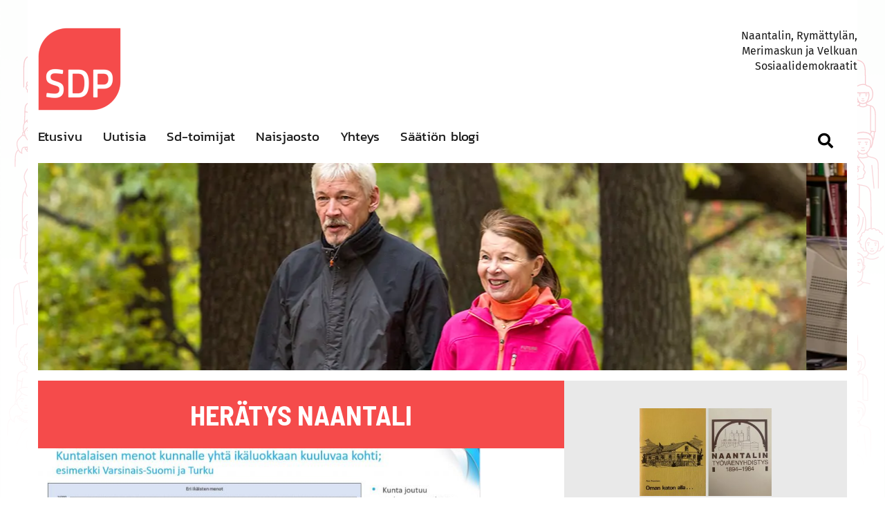

--- FILE ---
content_type: text/html; charset=UTF-8
request_url: https://www.sdpnaantali.fi/ajankohtaista/heratys-naantali/
body_size: 18595
content:
<!doctype html>
<html lang="fi" prefix="og: https://ogp.me/ns#">
<head>
	<meta name="msvalidate.01" content="16A897BB508C881AB4F440C777CA83BD" />
	<meta name="theme-color" content="#000000">
	<meta charset="UTF-8">
	<meta name="viewport" content="width=device-width, initial-scale=1">
	<link rel="profile" href="https://gmpg.org/xfn/11">

	
<!-- Search Engine Optimization by Rank Math - https://rankmath.com/ -->
<title>Herätys Naantali - SDP Naantali</title>
<meta name="robots" content="follow, index, max-snippet:-1, max-video-preview:-1, max-image-preview:large"/>
<link rel="canonical" href="https://www.sdpnaantali.fi/ajankohtaista/heratys-naantali/" />
<meta property="og:locale" content="fi_FI" />
<meta property="og:type" content="article" />
<meta property="og:title" content="Herätys Naantali - SDP Naantali" />
<meta property="og:description" content="Maakuntaliitto on tehnyt hyvän työn tilaamalla Suomen tämän hetken eniten kannallishallinnosta osaavalta konsultilta tri Eero Laesterän &amp; Co. Perlagonilta maakunnallisen muutostarveraportin. Raportti sisältää erittäin paljon numerotietoa ja se antaa lukijalle mahdollisuuden ihmetellä ja kummastella. Näistä ilmiöistä on paljon puhuttu, mutta käytännössä ei varmaankaan ole ollenkaan riittävästi informaatiolle annettu arvoa. Kriittinen tarkastelija voi löytää virheitä ja [&hellip;]" />
<meta property="og:url" content="https://www.sdpnaantali.fi/ajankohtaista/heratys-naantali/" />
<meta property="og:site_name" content="SDP Naantali" />
<meta property="og:updated_time" content="2020-01-16T14:42:33+02:00" />
<meta property="fb:app_id" content="2275029689433781" />
<meta property="og:image" content="https://www.sdpnaantali.fi/wp-content/uploads/2020/01/KUNTALAISTEN-MENOT-IKÄRYHMITTÄIN-PERLACON-20200115-JPG.jpg" />
<meta property="og:image:secure_url" content="https://www.sdpnaantali.fi/wp-content/uploads/2020/01/KUNTALAISTEN-MENOT-IKÄRYHMITTÄIN-PERLACON-20200115-JPG.jpg" />
<meta property="og:image:width" content="1497" />
<meta property="og:image:height" content="827" />
<meta property="og:image:alt" content="Herätys Naantali" />
<meta property="og:image:type" content="image/jpeg" />
<meta property="article:published_time" content="2020-01-16T14:39:16+02:00" />
<meta property="article:modified_time" content="2020-01-16T14:42:33+02:00" />
<meta name="twitter:card" content="summary_large_image" />
<meta name="twitter:title" content="Herätys Naantali - SDP Naantali" />
<meta name="twitter:description" content="Maakuntaliitto on tehnyt hyvän työn tilaamalla Suomen tämän hetken eniten kannallishallinnosta osaavalta konsultilta tri Eero Laesterän &amp; Co. Perlagonilta maakunnallisen muutostarveraportin. Raportti sisältää erittäin paljon numerotietoa ja se antaa lukijalle mahdollisuuden ihmetellä ja kummastella. Näistä ilmiöistä on paljon puhuttu, mutta käytännössä ei varmaankaan ole ollenkaan riittävästi informaatiolle annettu arvoa. Kriittinen tarkastelija voi löytää virheitä ja [&hellip;]" />
<meta name="twitter:image" content="https://www.sdpnaantali.fi/wp-content/uploads/2020/01/KUNTALAISTEN-MENOT-IKÄRYHMITTÄIN-PERLACON-20200115-JPG.jpg" />
<script type="application/ld+json" class="rank-math-schema">{"@context":"https://schema.org","@graph":[{"@type":["Website","Organization"],"@id":"https://www.sdpnaantali.fi/#organization","name":"Sdp naantali","url":"https://www.sdpnaantali.fi","openingHours":["Monday,Tuesday,Wednesday,Thursday,Friday,Saturday,Sunday 09:00-17:00"]},{"@type":"WebSite","@id":"https://www.sdpnaantali.fi/#website","url":"https://www.sdpnaantali.fi","name":"Sdp naantali","publisher":{"@id":"https://www.sdpnaantali.fi/#organization"},"inLanguage":"fi"},{"@type":"ImageObject","@id":"https://www.sdpnaantali.fi/wp-content/uploads/2020/01/KUNTALAISTEN-MENOT-IK\u00c4RYHMITT\u00c4IN-PERLACON-20200115-JPG.jpg","url":"https://www.sdpnaantali.fi/wp-content/uploads/2020/01/KUNTALAISTEN-MENOT-IK\u00c4RYHMITT\u00c4IN-PERLACON-20200115-JPG.jpg","width":"1497","height":"827","inLanguage":"fi"},{"@type":"WebPage","@id":"https://www.sdpnaantali.fi/ajankohtaista/heratys-naantali/#webpage","url":"https://www.sdpnaantali.fi/ajankohtaista/heratys-naantali/","name":"Her\u00e4tys Naantali - SDP Naantali","datePublished":"2020-01-16T14:39:16+02:00","dateModified":"2020-01-16T14:42:33+02:00","isPartOf":{"@id":"https://www.sdpnaantali.fi/#website"},"primaryImageOfPage":{"@id":"https://www.sdpnaantali.fi/wp-content/uploads/2020/01/KUNTALAISTEN-MENOT-IK\u00c4RYHMITT\u00c4IN-PERLACON-20200115-JPG.jpg"},"inLanguage":"fi"},{"@type":"Person","@id":"https://www.sdpnaantali.fi/ajankohtaista/heratys-naantali/#author","name":"Mikko R\u00f6nnholm","image":{"@type":"ImageObject","@id":"https://www.sdpnaantali.fi/wp-content/uploads/2019/01/Naantalin-SDP-Mikko-Ronnholm-150x150.jpg","url":"https://www.sdpnaantali.fi/wp-content/uploads/2019/01/Naantalin-SDP-Mikko-Ronnholm-150x150.jpg","caption":"Mikko R\u00f6nnholm","inLanguage":"fi"},"worksFor":{"@id":"https://www.sdpnaantali.fi/#organization"}},{"@type":"Article","headline":"Her\u00e4tys Naantali - SDP Naantali","datePublished":"2020-01-16T14:39:16+02:00","dateModified":"2020-01-16T14:42:33+02:00","author":{"@id":"https://www.sdpnaantali.fi/ajankohtaista/heratys-naantali/#author","name":"Mikko R\u00f6nnholm"},"publisher":{"@id":"https://www.sdpnaantali.fi/#organization"},"description":"Maakuntaliitto on tehnyt hyv\u00e4n ty\u00f6n tilaamalla Suomen t\u00e4m\u00e4n hetken eniten kannallishallinnosta osaavalta konsultilta tri Eero Laester\u00e4n &amp; Co. Perlagonilta maakunnallisen muutostarveraportin.","name":"Her\u00e4tys Naantali - SDP Naantali","@id":"https://www.sdpnaantali.fi/ajankohtaista/heratys-naantali/#richSnippet","isPartOf":{"@id":"https://www.sdpnaantali.fi/ajankohtaista/heratys-naantali/#webpage"},"image":{"@id":"https://www.sdpnaantali.fi/wp-content/uploads/2020/01/KUNTALAISTEN-MENOT-IK\u00c4RYHMITT\u00c4IN-PERLACON-20200115-JPG.jpg"},"inLanguage":"fi","mainEntityOfPage":{"@id":"https://www.sdpnaantali.fi/ajankohtaista/heratys-naantali/#webpage"}}]}</script>
<!-- /Rank Math WordPress SEO plugin -->

<link rel='dns-prefetch' href='//www.sdpnaantali.fi' />
<link rel='preconnect' href='//www.google-analytics.com' />

<link rel="alternate" type="application/rss+xml" title="SDP Naantali &raquo; syöte" href="https://www.sdpnaantali.fi/feed/" />
<link rel="alternate" type="application/rss+xml" title="SDP Naantali &raquo; kommenttien syöte" href="https://www.sdpnaantali.fi/comments/feed/" />
<link rel="alternate" type="application/rss+xml" title="SDP Naantali &raquo; Herätys Naantali kommenttien syöte" href="https://www.sdpnaantali.fi/ajankohtaista/heratys-naantali/feed/" />
<link rel="alternate" title="oEmbed (JSON)" type="application/json+oembed" href="https://www.sdpnaantali.fi/wp-json/oembed/1.0/embed?url=https%3A%2F%2Fwww.sdpnaantali.fi%2Fajankohtaista%2Fheratys-naantali%2F" />
<link rel="alternate" title="oEmbed (XML)" type="text/xml+oembed" href="https://www.sdpnaantali.fi/wp-json/oembed/1.0/embed?url=https%3A%2F%2Fwww.sdpnaantali.fi%2Fajankohtaista%2Fheratys-naantali%2F&#038;format=xml" />
<style id='wp-img-auto-sizes-contain-inline-css' type='text/css'>
img:is([sizes=auto i],[sizes^="auto," i]){contain-intrinsic-size:3000px 1500px}
/*# sourceURL=wp-img-auto-sizes-contain-inline-css */
</style>
<style id='wp-block-library-inline-css' type='text/css'>
:root{--wp-block-synced-color:#7a00df;--wp-block-synced-color--rgb:122,0,223;--wp-bound-block-color:var(--wp-block-synced-color);--wp-editor-canvas-background:#ddd;--wp-admin-theme-color:#007cba;--wp-admin-theme-color--rgb:0,124,186;--wp-admin-theme-color-darker-10:#006ba1;--wp-admin-theme-color-darker-10--rgb:0,107,160.5;--wp-admin-theme-color-darker-20:#005a87;--wp-admin-theme-color-darker-20--rgb:0,90,135;--wp-admin-border-width-focus:2px}@media (min-resolution:192dpi){:root{--wp-admin-border-width-focus:1.5px}}.wp-element-button{cursor:pointer}:root .has-very-light-gray-background-color{background-color:#eee}:root .has-very-dark-gray-background-color{background-color:#313131}:root .has-very-light-gray-color{color:#eee}:root .has-very-dark-gray-color{color:#313131}:root .has-vivid-green-cyan-to-vivid-cyan-blue-gradient-background{background:linear-gradient(135deg,#00d084,#0693e3)}:root .has-purple-crush-gradient-background{background:linear-gradient(135deg,#34e2e4,#4721fb 50%,#ab1dfe)}:root .has-hazy-dawn-gradient-background{background:linear-gradient(135deg,#faaca8,#dad0ec)}:root .has-subdued-olive-gradient-background{background:linear-gradient(135deg,#fafae1,#67a671)}:root .has-atomic-cream-gradient-background{background:linear-gradient(135deg,#fdd79a,#004a59)}:root .has-nightshade-gradient-background{background:linear-gradient(135deg,#330968,#31cdcf)}:root .has-midnight-gradient-background{background:linear-gradient(135deg,#020381,#2874fc)}:root{--wp--preset--font-size--normal:16px;--wp--preset--font-size--huge:42px}.has-regular-font-size{font-size:1em}.has-larger-font-size{font-size:2.625em}.has-normal-font-size{font-size:var(--wp--preset--font-size--normal)}.has-huge-font-size{font-size:var(--wp--preset--font-size--huge)}.has-text-align-center{text-align:center}.has-text-align-left{text-align:left}.has-text-align-right{text-align:right}.has-fit-text{white-space:nowrap!important}#end-resizable-editor-section{display:none}.aligncenter{clear:both}.items-justified-left{justify-content:flex-start}.items-justified-center{justify-content:center}.items-justified-right{justify-content:flex-end}.items-justified-space-between{justify-content:space-between}.screen-reader-text{border:0;clip-path:inset(50%);height:1px;margin:-1px;overflow:hidden;padding:0;position:absolute;width:1px;word-wrap:normal!important}.screen-reader-text:focus{background-color:#ddd;clip-path:none;color:#444;display:block;font-size:1em;height:auto;left:5px;line-height:normal;padding:15px 23px 14px;text-decoration:none;top:5px;width:auto;z-index:100000}html :where(.has-border-color){border-style:solid}html :where([style*=border-top-color]){border-top-style:solid}html :where([style*=border-right-color]){border-right-style:solid}html :where([style*=border-bottom-color]){border-bottom-style:solid}html :where([style*=border-left-color]){border-left-style:solid}html :where([style*=border-width]){border-style:solid}html :where([style*=border-top-width]){border-top-style:solid}html :where([style*=border-right-width]){border-right-style:solid}html :where([style*=border-bottom-width]){border-bottom-style:solid}html :where([style*=border-left-width]){border-left-style:solid}html :where(img[class*=wp-image-]){height:auto;max-width:100%}:where(figure){margin:0 0 1em}html :where(.is-position-sticky){--wp-admin--admin-bar--position-offset:var(--wp-admin--admin-bar--height,0px)}@media screen and (max-width:600px){html :where(.is-position-sticky){--wp-admin--admin-bar--position-offset:0px}}

/*# sourceURL=wp-block-library-inline-css */
</style><style id='global-styles-inline-css' type='text/css'>
:root{--wp--preset--aspect-ratio--square: 1;--wp--preset--aspect-ratio--4-3: 4/3;--wp--preset--aspect-ratio--3-4: 3/4;--wp--preset--aspect-ratio--3-2: 3/2;--wp--preset--aspect-ratio--2-3: 2/3;--wp--preset--aspect-ratio--16-9: 16/9;--wp--preset--aspect-ratio--9-16: 9/16;--wp--preset--color--black: #000000;--wp--preset--color--cyan-bluish-gray: #abb8c3;--wp--preset--color--white: #ffffff;--wp--preset--color--pale-pink: #f78da7;--wp--preset--color--vivid-red: #cf2e2e;--wp--preset--color--luminous-vivid-orange: #ff6900;--wp--preset--color--luminous-vivid-amber: #fcb900;--wp--preset--color--light-green-cyan: #7bdcb5;--wp--preset--color--vivid-green-cyan: #00d084;--wp--preset--color--pale-cyan-blue: #8ed1fc;--wp--preset--color--vivid-cyan-blue: #0693e3;--wp--preset--color--vivid-purple: #9b51e0;--wp--preset--gradient--vivid-cyan-blue-to-vivid-purple: linear-gradient(135deg,rgb(6,147,227) 0%,rgb(155,81,224) 100%);--wp--preset--gradient--light-green-cyan-to-vivid-green-cyan: linear-gradient(135deg,rgb(122,220,180) 0%,rgb(0,208,130) 100%);--wp--preset--gradient--luminous-vivid-amber-to-luminous-vivid-orange: linear-gradient(135deg,rgb(252,185,0) 0%,rgb(255,105,0) 100%);--wp--preset--gradient--luminous-vivid-orange-to-vivid-red: linear-gradient(135deg,rgb(255,105,0) 0%,rgb(207,46,46) 100%);--wp--preset--gradient--very-light-gray-to-cyan-bluish-gray: linear-gradient(135deg,rgb(238,238,238) 0%,rgb(169,184,195) 100%);--wp--preset--gradient--cool-to-warm-spectrum: linear-gradient(135deg,rgb(74,234,220) 0%,rgb(151,120,209) 20%,rgb(207,42,186) 40%,rgb(238,44,130) 60%,rgb(251,105,98) 80%,rgb(254,248,76) 100%);--wp--preset--gradient--blush-light-purple: linear-gradient(135deg,rgb(255,206,236) 0%,rgb(152,150,240) 100%);--wp--preset--gradient--blush-bordeaux: linear-gradient(135deg,rgb(254,205,165) 0%,rgb(254,45,45) 50%,rgb(107,0,62) 100%);--wp--preset--gradient--luminous-dusk: linear-gradient(135deg,rgb(255,203,112) 0%,rgb(199,81,192) 50%,rgb(65,88,208) 100%);--wp--preset--gradient--pale-ocean: linear-gradient(135deg,rgb(255,245,203) 0%,rgb(182,227,212) 50%,rgb(51,167,181) 100%);--wp--preset--gradient--electric-grass: linear-gradient(135deg,rgb(202,248,128) 0%,rgb(113,206,126) 100%);--wp--preset--gradient--midnight: linear-gradient(135deg,rgb(2,3,129) 0%,rgb(40,116,252) 100%);--wp--preset--font-size--small: 13px;--wp--preset--font-size--medium: 20px;--wp--preset--font-size--large: 36px;--wp--preset--font-size--x-large: 42px;--wp--preset--spacing--20: 0.44rem;--wp--preset--spacing--30: 0.67rem;--wp--preset--spacing--40: 1rem;--wp--preset--spacing--50: 1.5rem;--wp--preset--spacing--60: 2.25rem;--wp--preset--spacing--70: 3.38rem;--wp--preset--spacing--80: 5.06rem;--wp--preset--shadow--natural: 6px 6px 9px rgba(0, 0, 0, 0.2);--wp--preset--shadow--deep: 12px 12px 50px rgba(0, 0, 0, 0.4);--wp--preset--shadow--sharp: 6px 6px 0px rgba(0, 0, 0, 0.2);--wp--preset--shadow--outlined: 6px 6px 0px -3px rgb(255, 255, 255), 6px 6px rgb(0, 0, 0);--wp--preset--shadow--crisp: 6px 6px 0px rgb(0, 0, 0);}:where(.is-layout-flex){gap: 0.5em;}:where(.is-layout-grid){gap: 0.5em;}body .is-layout-flex{display: flex;}.is-layout-flex{flex-wrap: wrap;align-items: center;}.is-layout-flex > :is(*, div){margin: 0;}body .is-layout-grid{display: grid;}.is-layout-grid > :is(*, div){margin: 0;}:where(.wp-block-columns.is-layout-flex){gap: 2em;}:where(.wp-block-columns.is-layout-grid){gap: 2em;}:where(.wp-block-post-template.is-layout-flex){gap: 1.25em;}:where(.wp-block-post-template.is-layout-grid){gap: 1.25em;}.has-black-color{color: var(--wp--preset--color--black) !important;}.has-cyan-bluish-gray-color{color: var(--wp--preset--color--cyan-bluish-gray) !important;}.has-white-color{color: var(--wp--preset--color--white) !important;}.has-pale-pink-color{color: var(--wp--preset--color--pale-pink) !important;}.has-vivid-red-color{color: var(--wp--preset--color--vivid-red) !important;}.has-luminous-vivid-orange-color{color: var(--wp--preset--color--luminous-vivid-orange) !important;}.has-luminous-vivid-amber-color{color: var(--wp--preset--color--luminous-vivid-amber) !important;}.has-light-green-cyan-color{color: var(--wp--preset--color--light-green-cyan) !important;}.has-vivid-green-cyan-color{color: var(--wp--preset--color--vivid-green-cyan) !important;}.has-pale-cyan-blue-color{color: var(--wp--preset--color--pale-cyan-blue) !important;}.has-vivid-cyan-blue-color{color: var(--wp--preset--color--vivid-cyan-blue) !important;}.has-vivid-purple-color{color: var(--wp--preset--color--vivid-purple) !important;}.has-black-background-color{background-color: var(--wp--preset--color--black) !important;}.has-cyan-bluish-gray-background-color{background-color: var(--wp--preset--color--cyan-bluish-gray) !important;}.has-white-background-color{background-color: var(--wp--preset--color--white) !important;}.has-pale-pink-background-color{background-color: var(--wp--preset--color--pale-pink) !important;}.has-vivid-red-background-color{background-color: var(--wp--preset--color--vivid-red) !important;}.has-luminous-vivid-orange-background-color{background-color: var(--wp--preset--color--luminous-vivid-orange) !important;}.has-luminous-vivid-amber-background-color{background-color: var(--wp--preset--color--luminous-vivid-amber) !important;}.has-light-green-cyan-background-color{background-color: var(--wp--preset--color--light-green-cyan) !important;}.has-vivid-green-cyan-background-color{background-color: var(--wp--preset--color--vivid-green-cyan) !important;}.has-pale-cyan-blue-background-color{background-color: var(--wp--preset--color--pale-cyan-blue) !important;}.has-vivid-cyan-blue-background-color{background-color: var(--wp--preset--color--vivid-cyan-blue) !important;}.has-vivid-purple-background-color{background-color: var(--wp--preset--color--vivid-purple) !important;}.has-black-border-color{border-color: var(--wp--preset--color--black) !important;}.has-cyan-bluish-gray-border-color{border-color: var(--wp--preset--color--cyan-bluish-gray) !important;}.has-white-border-color{border-color: var(--wp--preset--color--white) !important;}.has-pale-pink-border-color{border-color: var(--wp--preset--color--pale-pink) !important;}.has-vivid-red-border-color{border-color: var(--wp--preset--color--vivid-red) !important;}.has-luminous-vivid-orange-border-color{border-color: var(--wp--preset--color--luminous-vivid-orange) !important;}.has-luminous-vivid-amber-border-color{border-color: var(--wp--preset--color--luminous-vivid-amber) !important;}.has-light-green-cyan-border-color{border-color: var(--wp--preset--color--light-green-cyan) !important;}.has-vivid-green-cyan-border-color{border-color: var(--wp--preset--color--vivid-green-cyan) !important;}.has-pale-cyan-blue-border-color{border-color: var(--wp--preset--color--pale-cyan-blue) !important;}.has-vivid-cyan-blue-border-color{border-color: var(--wp--preset--color--vivid-cyan-blue) !important;}.has-vivid-purple-border-color{border-color: var(--wp--preset--color--vivid-purple) !important;}.has-vivid-cyan-blue-to-vivid-purple-gradient-background{background: var(--wp--preset--gradient--vivid-cyan-blue-to-vivid-purple) !important;}.has-light-green-cyan-to-vivid-green-cyan-gradient-background{background: var(--wp--preset--gradient--light-green-cyan-to-vivid-green-cyan) !important;}.has-luminous-vivid-amber-to-luminous-vivid-orange-gradient-background{background: var(--wp--preset--gradient--luminous-vivid-amber-to-luminous-vivid-orange) !important;}.has-luminous-vivid-orange-to-vivid-red-gradient-background{background: var(--wp--preset--gradient--luminous-vivid-orange-to-vivid-red) !important;}.has-very-light-gray-to-cyan-bluish-gray-gradient-background{background: var(--wp--preset--gradient--very-light-gray-to-cyan-bluish-gray) !important;}.has-cool-to-warm-spectrum-gradient-background{background: var(--wp--preset--gradient--cool-to-warm-spectrum) !important;}.has-blush-light-purple-gradient-background{background: var(--wp--preset--gradient--blush-light-purple) !important;}.has-blush-bordeaux-gradient-background{background: var(--wp--preset--gradient--blush-bordeaux) !important;}.has-luminous-dusk-gradient-background{background: var(--wp--preset--gradient--luminous-dusk) !important;}.has-pale-ocean-gradient-background{background: var(--wp--preset--gradient--pale-ocean) !important;}.has-electric-grass-gradient-background{background: var(--wp--preset--gradient--electric-grass) !important;}.has-midnight-gradient-background{background: var(--wp--preset--gradient--midnight) !important;}.has-small-font-size{font-size: var(--wp--preset--font-size--small) !important;}.has-medium-font-size{font-size: var(--wp--preset--font-size--medium) !important;}.has-large-font-size{font-size: var(--wp--preset--font-size--large) !important;}.has-x-large-font-size{font-size: var(--wp--preset--font-size--x-large) !important;}
/*# sourceURL=global-styles-inline-css */
</style>

<style id='classic-theme-styles-inline-css' type='text/css'>
/*! This file is auto-generated */
.wp-block-button__link{color:#fff;background-color:#32373c;border-radius:9999px;box-shadow:none;text-decoration:none;padding:calc(.667em + 2px) calc(1.333em + 2px);font-size:1.125em}.wp-block-file__button{background:#32373c;color:#fff;text-decoration:none}
/*# sourceURL=/wp-includes/css/classic-themes.min.css */
</style>
<link data-minify="1" rel='stylesheet' id='ppress-frontend-css' href='https://www.sdpnaantali.fi/wp-content/cache/min/1/wp-content/plugins/wp-user-avatar/assets/css/frontend.min.css?ver=1767873483' type='text/css' media='all' />
<link rel='stylesheet' id='ppress-flatpickr-css' href='https://www.sdpnaantali.fi/wp-content/plugins/wp-user-avatar/assets/flatpickr/flatpickr.min.css?ver=4.16.8' type='text/css' media='all' />
<link rel='stylesheet' id='ppress-select2-css' href='https://www.sdpnaantali.fi/wp-content/plugins/wp-user-avatar/assets/select2/select2.min.css?ver=6.9' type='text/css' media='all' />
<link data-minify="1" rel='stylesheet' id='jquery-bxslider-css' href='https://www.sdpnaantali.fi/wp-content/cache/min/1/wp-content/plugins/bb-plugin/css/jquery.bxslider.css?ver=1767873483' type='text/css' media='all' />
<link data-minify="1" rel='stylesheet' id='fl-builder-layout-bundle-f33c7b920bad97fc8e28ea3e3e7ac964-css' href='https://www.sdpnaantali.fi/wp-content/cache/min/1/wp-content/uploads/bb-plugin/cache/f33c7b920bad97fc8e28ea3e3e7ac964-layout-bundle.css?ver=1767873483' type='text/css' media='all' />
<link data-minify="1" rel='stylesheet' id='httpswww-salskea-fi-style-css' href='https://www.sdpnaantali.fi/wp-content/cache/min/1/wp-content/themes/sdpnaantali/style.css?ver=1767873483' type='text/css' media='all' />
<link data-minify="1" rel='stylesheet' id='fontawesome-css' href='https://www.sdpnaantali.fi/wp-content/cache/min/1/wp-content/themes/sdpnaantali/assets/fonts/fontawesome/css/all.css?ver=1767873483' type='text/css' media='all' />
<link data-minify="1" rel='stylesheet' id='firasans-css' href='https://www.sdpnaantali.fi/wp-content/cache/min/1/wp-content/themes/sdpnaantali/assets/fonts/fira-sans/firasans.css?ver=1767873483' type='text/css' media='all' />
<link data-minify="1" rel='stylesheet' id='barlow-semi-condensed-css' href='https://www.sdpnaantali.fi/wp-content/cache/min/1/wp-content/themes/sdpnaantali/assets/fonts/barlow-semi-condensed/barlow-semi-condensed.css?ver=1767873483' type='text/css' media='all' />
<link data-minify="1" rel='stylesheet' id='kanit-css' href='https://www.sdpnaantali.fi/wp-content/cache/min/1/wp-content/themes/sdpnaantali/assets/fonts/kanit/kanit.css?ver=1767873483' type='text/css' media='all' />
<link data-minify="1" rel='stylesheet' id='site-css-css' href='https://www.sdpnaantali.fi/wp-content/cache/min/1/wp-content/themes/sdpnaantali/assets/css/custom.css?ver=1767873483' type='text/css' media='all' />
<link data-minify="1" rel='stylesheet' id='applevalikko-css' href='https://www.sdpnaantali.fi/wp-content/cache/min/1/wp-content/themes/sdpnaantali/assets/css/applevalikko.css?ver=1767873483' type='text/css' media='all' />
<link data-minify="1" rel='stylesheet' id='heateor_sss_frontend_css-css' href='https://www.sdpnaantali.fi/wp-content/cache/min/1/wp-content/plugins/sassy-social-share/public/css/sassy-social-share-public.css?ver=1767873484' type='text/css' media='all' />
<style id='heateor_sss_frontend_css-inline-css' type='text/css'>
.heateor_sss_button_instagram span.heateor_sss_svg,a.heateor_sss_instagram span.heateor_sss_svg{background:radial-gradient(circle at 30% 107%,#fdf497 0,#fdf497 5%,#fd5949 45%,#d6249f 60%,#285aeb 90%)}.heateor_sss_horizontal_sharing .heateor_sss_svg,.heateor_sss_standard_follow_icons_container .heateor_sss_svg{color:#fff;border-width:0px;border-style:solid;border-color:transparent}.heateor_sss_horizontal_sharing .heateorSssTCBackground{color:#666}.heateor_sss_horizontal_sharing span.heateor_sss_svg:hover,.heateor_sss_standard_follow_icons_container span.heateor_sss_svg:hover{border-color:transparent;}.heateor_sss_vertical_sharing span.heateor_sss_svg,.heateor_sss_floating_follow_icons_container span.heateor_sss_svg{color:#fff;border-width:0px;border-style:solid;border-color:transparent;}.heateor_sss_vertical_sharing .heateorSssTCBackground{color:#666;}.heateor_sss_vertical_sharing span.heateor_sss_svg:hover,.heateor_sss_floating_follow_icons_container span.heateor_sss_svg:hover{border-color:transparent;}@media screen and (max-width:783px) {.heateor_sss_vertical_sharing{display:none!important}}
/*# sourceURL=heateor_sss_frontend_css-inline-css */
</style>
<link data-minify="1" rel='stylesheet' id='font-awesome-5-css' href='https://www.sdpnaantali.fi/wp-content/cache/min/1/wp-content/plugins/bb-plugin/fonts/fontawesome/5.15.4/css/all.min.css?ver=1767873484' type='text/css' media='all' />
<script type="text/javascript" src="https://www.sdpnaantali.fi/wp-includes/js/jquery/jquery.min.js?ver=3.7.1" id="jquery-core-js"></script>
<script type="text/javascript" src="https://www.sdpnaantali.fi/wp-includes/js/jquery/jquery-migrate.min.js?ver=3.4.1" id="jquery-migrate-js"></script>
<script type="text/javascript" src="https://www.sdpnaantali.fi/wp-content/plugins/wp-user-avatar/assets/flatpickr/flatpickr.min.js?ver=4.16.8" id="ppress-flatpickr-js"></script>
<script type="text/javascript" src="https://www.sdpnaantali.fi/wp-content/plugins/wp-user-avatar/assets/select2/select2.min.js?ver=4.16.8" id="ppress-select2-js"></script>
<script type="text/javascript" src="https://www.sdpnaantali.fi/wp-content/themes/sdpnaantali/assets/js/applevalikko.js?ver=6.9" id="applevalikko-js-js"></script>
<script type="text/javascript" src="https://www.sdpnaantali.fi/wp-content/themes/sdpnaantali/assets/js/custom.js?ver=6.9" id="customjs-js"></script>
<link rel="https://api.w.org/" href="https://www.sdpnaantali.fi/wp-json/" /><link rel="EditURI" type="application/rsd+xml" title="RSD" href="https://www.sdpnaantali.fi/xmlrpc.php?rsd" />
<meta name="generator" content="WordPress 6.9" />
<link rel='shortlink' href='https://www.sdpnaantali.fi/?p=21768' />
<link rel="icon" href="https://www.sdpnaantali.fi/wp-content/uploads/2019/01/cropped-SDP-Naantali-Favicon-512x512-32x32.png" sizes="32x32" />
<link rel="icon" href="https://www.sdpnaantali.fi/wp-content/uploads/2019/01/cropped-SDP-Naantali-Favicon-512x512-192x192.png" sizes="192x192" />
<link rel="apple-touch-icon" href="https://www.sdpnaantali.fi/wp-content/uploads/2019/01/cropped-SDP-Naantali-Favicon-512x512-180x180.png" />
<meta name="msapplication-TileImage" content="https://www.sdpnaantali.fi/wp-content/uploads/2019/01/cropped-SDP-Naantali-Favicon-512x512-270x270.png" />
<noscript><style id="rocket-lazyload-nojs-css">.rll-youtube-player, [data-lazy-src]{display:none !important;}</style></noscript><link data-minify="1" rel='stylesheet' id='gglcptch_hide-css' href='https://www.sdpnaantali.fi/wp-content/cache/min/1/wp-content/plugins/google-captcha/css/hide_badge.css?ver=1767873484' type='text/css' media='all' />
</head>

<body class="wp-singular ajankohtaista-template-default single single-ajankohtaista postid-21768 wp-theme-sdpnaantali fl-builder-2-9-4-2 fl-themer-1-5-2-1 fl-no-js fl-theme-builder-singular fl-theme-builder-singular-ajankohtaista no-sidebar">
	<div data-rocket-location-hash="29ccf98f054896b6f93ec33686d41ce1" id="fb-root"></div>
<script>(function(d, s, id) {
  var js, fjs = d.getElementsByTagName(s)[0];
  if (d.getElementById(id)) return;
  js = d.createElement(s); js.id = id;
  js.src = 'https://connect.facebook.net/en_US/sdk.js#xfbml=1&version=v3.2';
  fjs.parentNode.insertBefore(js, fjs);
}(document, 'script', 'facebook-jssdk'));</script>

<div data-rocket-location-hash="0ae9facdd2101187b276d746ff3f84f6" id="page" class="site">
	<a class="skip-link screen-reader-text" href="#content">Skip to content</a>
	
	<header data-rocket-location-hash="902f5dcb81486ab75eb070626f39f115" id="masthead" class="site-header">
					

    <div data-rocket-location-hash="edc7284e1a341dce9fea50707ddac801" id="bb-topheader" class="site-bbheader">
            <link data-minify="1" rel='stylesheet' id='fl-builder-layout-1393-css' href='https://www.sdpnaantali.fi/wp-content/cache/min/1/wp-content/uploads/bb-plugin/cache/1393-layout-partial.css?ver=1767873484' type='text/css' media='all' />
<div class="fl-builder-content fl-builder-content-1393 fl-builder-template fl-builder-layout-template fl-builder-global-templates-locked" data-post-id="1393"><div id="bb-header" class="fl-row fl-row-fixed-width fl-row-bg-color fl-node-59355502d255a fl-row-default-height fl-row-align-center" data-node="59355502d255a">
	<div class="fl-row-content-wrap">
						<div class="fl-row-content fl-row-fixed-width fl-node-content">
		
<div class="fl-col-group fl-node-59355502d425c fl-col-group-custom-width" data-node="59355502d425c">
			<div id="site-logo" class="fl-col fl-node-59580cf37a36e fl-col-bg-color fl-col-small fl-col-small-custom-width" data-node="59580cf37a36e">
	<div class="fl-col-content fl-node-content"><div id="master-logo" class="fl-module fl-module-photo fl-node-5a57419b71eb7" data-node="5a57419b71eb7">
	<div class="fl-module-content fl-node-content">
		<div class="fl-photo fl-photo-align-left" itemscope itemtype="https://schema.org/ImageObject">
	<div class="fl-photo-content fl-photo-img-png">
				<a href="/" target="_self" itemprop="url">
				<img decoding="async" class="fl-photo-img wp-image-33061 size-medium" src="data:image/svg+xml,%3Csvg%20xmlns='http://www.w3.org/2000/svg'%20viewBox='0%200%20300%20300'%3E%3C/svg%3E" alt="SDP Naantali facebook" itemprop="image" height="300" width="300" title="sdp_logo_punainen_rgb-nettikayttoon" data-lazy-srcset="https://www.sdpnaantali.fi/wp-content/uploads/2025/03/sdp_logo_punainen_rgb-nettikayttoon-300x300.png 300w, https://www.sdpnaantali.fi/wp-content/uploads/2025/03/sdp_logo_punainen_rgb-nettikayttoon-1024x1024.png 1024w, https://www.sdpnaantali.fi/wp-content/uploads/2025/03/sdp_logo_punainen_rgb-nettikayttoon-150x150.png 150w, https://www.sdpnaantali.fi/wp-content/uploads/2025/03/sdp_logo_punainen_rgb-nettikayttoon-768x768.png 768w, https://www.sdpnaantali.fi/wp-content/uploads/2025/03/sdp_logo_punainen_rgb-nettikayttoon.png 1378w" data-lazy-sizes="(max-width: 300px) 100vw, 300px" data-lazy-src="https://www.sdpnaantali.fi/wp-content/uploads/2025/03/sdp_logo_punainen_rgb-nettikayttoon-300x300.png" /><noscript><img decoding="async" class="fl-photo-img wp-image-33061 size-medium" src="https://www.sdpnaantali.fi/wp-content/uploads/2025/03/sdp_logo_punainen_rgb-nettikayttoon-300x300.png" alt="SDP Naantali facebook" itemprop="image" height="300" width="300" title="sdp_logo_punainen_rgb-nettikayttoon" srcset="https://www.sdpnaantali.fi/wp-content/uploads/2025/03/sdp_logo_punainen_rgb-nettikayttoon-300x300.png 300w, https://www.sdpnaantali.fi/wp-content/uploads/2025/03/sdp_logo_punainen_rgb-nettikayttoon-1024x1024.png 1024w, https://www.sdpnaantali.fi/wp-content/uploads/2025/03/sdp_logo_punainen_rgb-nettikayttoon-150x150.png 150w, https://www.sdpnaantali.fi/wp-content/uploads/2025/03/sdp_logo_punainen_rgb-nettikayttoon-768x768.png 768w, https://www.sdpnaantali.fi/wp-content/uploads/2025/03/sdp_logo_punainen_rgb-nettikayttoon.png 1378w" sizes="(max-width: 300px) 100vw, 300px" /></noscript>
				</a>
					</div>
	</div>
	</div>
</div>
<div id="mobile-burger" class="fl-module fl-module-html fl-node-5b64521309bed" data-node="5b64521309bed">
	<div class="fl-module-content fl-node-content">
		<div class="fl-html">
	<div class="burger-container">
      <div id="burger">
        <div class="bar topBar"></div>
        <div class="bar btmBar"></div>
      </div>
    </div></div>
	</div>
</div>
</div>
</div>
			<div class="fl-col fl-node-59355502d42f0 fl-col-bg-color" data-node="59355502d42f0">
	<div class="fl-col-content fl-node-content"><div class="fl-module fl-module-rich-text fl-node-5c3713650ab89 fl-visible-desktop fl-visible-large fl-visible-medium" data-node="5c3713650ab89">
	<div class="fl-module-content fl-node-content">
		<div class="fl-rich-text">
	<p style="text-align: right;">Naantalin, Rymättylän,<br />
Merimaskun ja Velkuan<br />
Sosiaalidemokraatit</p>
</div>
	</div>
</div>
</div>
</div>
	</div>

<div class="fl-col-group fl-node-5c3712770f818" data-node="5c3712770f818">
			<div id="bb-menu" class="fl-col fl-node-5c3712770f8b5 fl-col-bg-color" data-node="5c3712770f8b5">
	<div class="fl-col-content fl-node-content"><div id="headermenu" class="fl-module fl-module-html fl-node-5b27a99308be1" data-node="5b27a99308be1">
	<div class="fl-module-content fl-node-content">
		<div class="fl-html">
	<nav>
<div class="menu-paavalikko-container"><ul id="topmenu" class="menu nav"><li id="menu-item-1476" class="menu-item menu-item-type-post_type menu-item-object-page menu-item-home menu-item-1476"><a href="https://www.sdpnaantali.fi/">Etusivu</a></li>
<li id="menu-item-1674" class="menu-item menu-item-type-custom menu-item-object-custom menu-item-1674"><a href="/ajankohtaista">Uutisia</a></li>
<li id="menu-item-1708" class="menu-item menu-item-type-post_type menu-item-object-page menu-item-1708"><a href="https://www.sdpnaantali.fi/valtuusto-ja-luottamushenkilot/">Sd-toimijat</a></li>
<li id="menu-item-1709" class="menu-item menu-item-type-post_type menu-item-object-page menu-item-1709"><a href="https://www.sdpnaantali.fi/naisjaosto/">Naisjaosto</a></li>
<li id="menu-item-1711" class="menu-item menu-item-type-post_type menu-item-object-page menu-item-1711"><a href="https://www.sdpnaantali.fi/yhteys/">Yhteys</a></li>
<li id="menu-item-33070" class="menu-item menu-item-type-post_type menu-item-object-page menu-item-has-children menu-item-33070"><a href="https://www.sdpnaantali.fi/tyovaenyhdistyksen-saatio/">Säätiön blogi</a>
<ul class="sub-menu">
	<li id="menu-item-33144" class="menu-item menu-item-type-post_type menu-item-object-page menu-item-33144"><a href="https://www.sdpnaantali.fi/tyovaenyhdistyksen-saatio/tyovaenyhdistyksen-saatio-lyhyesti/">Työväenyhdistyksen säätiö lyhyesti</a></li>
</ul>
</li>
</ul></div><div id="tophaku">
<div class="haku-form"><form role="search" method="get" class="search-form" action="https://www.sdpnaantali.fi/">
    <label>
        <span class="screen-reader-text">Haku:</span>
        <input type="search" class="search-field"
            placeholder="Haku..."
            value="" name="s"
            title="Haku:" />
    </label>
    <input type="submit" class="search-submit"
        value="Hae" />
</form></div>
<div class="haku-btn"><i class="fas fa-search"></i></div>
</div>
</nav></div>
	</div>
</div>
</div>
</div>
	</div>
		</div>
	</div>
</div>
</div>    </div>
</header>
	<div data-rocket-location-hash="595d943ee05848cdfea111ae6e6fbd83" id="content" class="site-content">
<div data-rocket-location-hash="218e48d896ccdb5bd6d6ea7bfd2df27d" class="fl-builder-content fl-builder-content-19912 fl-builder-global-templates-locked" data-post-id="19912"><div class="fl-row fl-row-fixed-width fl-row-bg-color fl-node-5c38eee5b0511 fl-row-default-height fl-row-align-center eka-rivi" data-node="5c38eee5b0511">
	<div class="fl-row-content-wrap">
						<div class="fl-row-content fl-row-fixed-width fl-node-content">
		
<div class="fl-col-group fl-node-5c37213778f20" data-node="5c37213778f20">
			<div class="fl-col fl-node-5c37213778f36 fl-col-bg-color" data-node="5c37213778f36">
	<div class="fl-col-content fl-node-content"><div class="fl-module fl-module-content-slider fl-node-5c37213778f37" data-node="5c37213778f37">
	<div class="fl-module-content fl-node-content">
		<div class="fl-content-slider">
	<div class="fl-content-slider-wrapper">
				<div class="fl-slide fl-slide-0 fl-slide-text-left">
			<div class="fl-slide-mobile-photo"><img fetchpriority="high" decoding="async" width="1171" height="300" loading="false" class="fl-slide-mobile-photo-img wp-image-1579" src="data:image/svg+xml,%3Csvg%20xmlns='http://www.w3.org/2000/svg'%20viewBox='0%200%201171%20300'%3E%3C/svg%3E" alt="" data-lazy-srcset="https://www.sdpnaantali.fi/wp-content/uploads/2019/01/Naantalin-SDP-karuselli1.jpg 1171w, https://www.sdpnaantali.fi/wp-content/uploads/2019/01/Naantalin-SDP-karuselli1-300x77.jpg 300w, https://www.sdpnaantali.fi/wp-content/uploads/2019/01/Naantalin-SDP-karuselli1-768x197.jpg 768w, https://www.sdpnaantali.fi/wp-content/uploads/2019/01/Naantalin-SDP-karuselli1-1024x262.jpg 1024w" data-lazy-sizes="(max-width: 1171px) 100vw, 1171px" data-lazy-src="https://www.sdpnaantali.fi/wp-content/uploads/2019/01/Naantalin-SDP-karuselli1.jpg" /><noscript><img fetchpriority="high" decoding="async" width="1171" height="300" loading="false" class="fl-slide-mobile-photo-img wp-image-1579" src="https://www.sdpnaantali.fi/wp-content/uploads/2019/01/Naantalin-SDP-karuselli1.jpg" alt="" srcset="https://www.sdpnaantali.fi/wp-content/uploads/2019/01/Naantalin-SDP-karuselli1.jpg 1171w, https://www.sdpnaantali.fi/wp-content/uploads/2019/01/Naantalin-SDP-karuselli1-300x77.jpg 300w, https://www.sdpnaantali.fi/wp-content/uploads/2019/01/Naantalin-SDP-karuselli1-768x197.jpg 768w, https://www.sdpnaantali.fi/wp-content/uploads/2019/01/Naantalin-SDP-karuselli1-1024x262.jpg 1024w" sizes="(max-width: 1171px) 100vw, 1171px" /></noscript></div><div class="fl-slide-bg-photo"></div>			<div class="fl-slide-foreground clearfix">
				<div class="fl-slide-content-wrap"><div class="fl-slide-content"></div></div>			</div>
		</div>
			<div class="fl-slide fl-slide-1 fl-slide-text-left">
			<div class="fl-slide-mobile-photo"><img decoding="async" width="1171" height="300" loading="false" class="fl-slide-mobile-photo-img wp-image-1580" src="data:image/svg+xml,%3Csvg%20xmlns='http://www.w3.org/2000/svg'%20viewBox='0%200%201171%20300'%3E%3C/svg%3E" alt="" data-lazy-srcset="https://www.sdpnaantali.fi/wp-content/uploads/2019/01/Naantalin-SDP-karuselli2.jpg 1171w, https://www.sdpnaantali.fi/wp-content/uploads/2019/01/Naantalin-SDP-karuselli2-300x77.jpg 300w, https://www.sdpnaantali.fi/wp-content/uploads/2019/01/Naantalin-SDP-karuselli2-768x197.jpg 768w, https://www.sdpnaantali.fi/wp-content/uploads/2019/01/Naantalin-SDP-karuselli2-1024x262.jpg 1024w" data-lazy-sizes="(max-width: 1171px) 100vw, 1171px" data-lazy-src="https://www.sdpnaantali.fi/wp-content/uploads/2019/01/Naantalin-SDP-karuselli2.jpg" /><noscript><img decoding="async" width="1171" height="300" loading="false" class="fl-slide-mobile-photo-img wp-image-1580" src="https://www.sdpnaantali.fi/wp-content/uploads/2019/01/Naantalin-SDP-karuselli2.jpg" alt="" srcset="https://www.sdpnaantali.fi/wp-content/uploads/2019/01/Naantalin-SDP-karuselli2.jpg 1171w, https://www.sdpnaantali.fi/wp-content/uploads/2019/01/Naantalin-SDP-karuselli2-300x77.jpg 300w, https://www.sdpnaantali.fi/wp-content/uploads/2019/01/Naantalin-SDP-karuselli2-768x197.jpg 768w, https://www.sdpnaantali.fi/wp-content/uploads/2019/01/Naantalin-SDP-karuselli2-1024x262.jpg 1024w" sizes="(max-width: 1171px) 100vw, 1171px" /></noscript></div><div class="fl-slide-bg-photo"></div>			<div class="fl-slide-foreground clearfix">
				<div class="fl-slide-content-wrap"><div class="fl-slide-content"></div></div>			</div>
		</div>
			<div class="fl-slide fl-slide-2 fl-slide-text-left">
			<div class="fl-slide-mobile-photo"><img decoding="async" width="1171" height="300" loading="false" class="fl-slide-mobile-photo-img wp-image-1581" src="data:image/svg+xml,%3Csvg%20xmlns='http://www.w3.org/2000/svg'%20viewBox='0%200%201171%20300'%3E%3C/svg%3E" alt="" data-lazy-srcset="https://www.sdpnaantali.fi/wp-content/uploads/2019/01/Naantalin-SDP-karuselli3.jpg 1171w, https://www.sdpnaantali.fi/wp-content/uploads/2019/01/Naantalin-SDP-karuselli3-300x77.jpg 300w, https://www.sdpnaantali.fi/wp-content/uploads/2019/01/Naantalin-SDP-karuselli3-768x197.jpg 768w, https://www.sdpnaantali.fi/wp-content/uploads/2019/01/Naantalin-SDP-karuselli3-1024x262.jpg 1024w" data-lazy-sizes="(max-width: 1171px) 100vw, 1171px" data-lazy-src="https://www.sdpnaantali.fi/wp-content/uploads/2019/01/Naantalin-SDP-karuselli3.jpg" /><noscript><img decoding="async" width="1171" height="300" loading="false" class="fl-slide-mobile-photo-img wp-image-1581" src="https://www.sdpnaantali.fi/wp-content/uploads/2019/01/Naantalin-SDP-karuselli3.jpg" alt="" srcset="https://www.sdpnaantali.fi/wp-content/uploads/2019/01/Naantalin-SDP-karuselli3.jpg 1171w, https://www.sdpnaantali.fi/wp-content/uploads/2019/01/Naantalin-SDP-karuselli3-300x77.jpg 300w, https://www.sdpnaantali.fi/wp-content/uploads/2019/01/Naantalin-SDP-karuselli3-768x197.jpg 768w, https://www.sdpnaantali.fi/wp-content/uploads/2019/01/Naantalin-SDP-karuselli3-1024x262.jpg 1024w" sizes="(max-width: 1171px) 100vw, 1171px" /></noscript></div><div class="fl-slide-bg-photo"></div>			<div class="fl-slide-foreground clearfix">
				<div class="fl-slide-content-wrap"><div class="fl-slide-content"></div></div>			</div>
		</div>
			<div class="fl-slide fl-slide-3 fl-slide-text-left">
			<div class="fl-slide-mobile-photo"><img decoding="async" width="1171" height="300" loading="false" class="fl-slide-mobile-photo-img wp-image-1582" src="data:image/svg+xml,%3Csvg%20xmlns='http://www.w3.org/2000/svg'%20viewBox='0%200%201171%20300'%3E%3C/svg%3E" alt="" data-lazy-srcset="https://www.sdpnaantali.fi/wp-content/uploads/2019/01/Naantalin-SDP-karuselli4.jpg 1171w, https://www.sdpnaantali.fi/wp-content/uploads/2019/01/Naantalin-SDP-karuselli4-300x77.jpg 300w, https://www.sdpnaantali.fi/wp-content/uploads/2019/01/Naantalin-SDP-karuselli4-768x197.jpg 768w, https://www.sdpnaantali.fi/wp-content/uploads/2019/01/Naantalin-SDP-karuselli4-1024x262.jpg 1024w" data-lazy-sizes="(max-width: 1171px) 100vw, 1171px" data-lazy-src="https://www.sdpnaantali.fi/wp-content/uploads/2019/01/Naantalin-SDP-karuselli4.jpg" /><noscript><img decoding="async" width="1171" height="300" loading="false" class="fl-slide-mobile-photo-img wp-image-1582" src="https://www.sdpnaantali.fi/wp-content/uploads/2019/01/Naantalin-SDP-karuselli4.jpg" alt="" srcset="https://www.sdpnaantali.fi/wp-content/uploads/2019/01/Naantalin-SDP-karuselli4.jpg 1171w, https://www.sdpnaantali.fi/wp-content/uploads/2019/01/Naantalin-SDP-karuselli4-300x77.jpg 300w, https://www.sdpnaantali.fi/wp-content/uploads/2019/01/Naantalin-SDP-karuselli4-768x197.jpg 768w, https://www.sdpnaantali.fi/wp-content/uploads/2019/01/Naantalin-SDP-karuselli4-1024x262.jpg 1024w" sizes="(max-width: 1171px) 100vw, 1171px" /></noscript></div><div class="fl-slide-bg-photo"></div>			<div class="fl-slide-foreground clearfix">
				<div class="fl-slide-content-wrap"><div class="fl-slide-content"></div></div>			</div>
		</div>
			<div class="fl-slide fl-slide-4 fl-slide-text-left">
			<div class="fl-slide-mobile-photo"><img decoding="async" width="1171" height="300" loading="false" class="fl-slide-mobile-photo-img wp-image-1583" src="data:image/svg+xml,%3Csvg%20xmlns='http://www.w3.org/2000/svg'%20viewBox='0%200%201171%20300'%3E%3C/svg%3E" alt="" data-lazy-srcset="https://www.sdpnaantali.fi/wp-content/uploads/2019/01/Naantalin-SDP-karuselli5.jpg 1171w, https://www.sdpnaantali.fi/wp-content/uploads/2019/01/Naantalin-SDP-karuselli5-300x77.jpg 300w, https://www.sdpnaantali.fi/wp-content/uploads/2019/01/Naantalin-SDP-karuselli5-768x197.jpg 768w, https://www.sdpnaantali.fi/wp-content/uploads/2019/01/Naantalin-SDP-karuselli5-1024x262.jpg 1024w" data-lazy-sizes="(max-width: 1171px) 100vw, 1171px" data-lazy-src="https://www.sdpnaantali.fi/wp-content/uploads/2019/01/Naantalin-SDP-karuselli5.jpg" /><noscript><img decoding="async" width="1171" height="300" loading="false" class="fl-slide-mobile-photo-img wp-image-1583" src="https://www.sdpnaantali.fi/wp-content/uploads/2019/01/Naantalin-SDP-karuselli5.jpg" alt="" srcset="https://www.sdpnaantali.fi/wp-content/uploads/2019/01/Naantalin-SDP-karuselli5.jpg 1171w, https://www.sdpnaantali.fi/wp-content/uploads/2019/01/Naantalin-SDP-karuselli5-300x77.jpg 300w, https://www.sdpnaantali.fi/wp-content/uploads/2019/01/Naantalin-SDP-karuselli5-768x197.jpg 768w, https://www.sdpnaantali.fi/wp-content/uploads/2019/01/Naantalin-SDP-karuselli5-1024x262.jpg 1024w" sizes="(max-width: 1171px) 100vw, 1171px" /></noscript></div><div class="fl-slide-bg-photo"></div>			<div class="fl-slide-foreground clearfix">
				<div class="fl-slide-content-wrap"><div class="fl-slide-content"></div></div>			</div>
		</div>
			<div class="fl-slide fl-slide-5 fl-slide-text-left">
			<div class="fl-slide-mobile-photo"><img decoding="async" width="1171" height="300" loading="false" class="fl-slide-mobile-photo-img wp-image-1584" src="data:image/svg+xml,%3Csvg%20xmlns='http://www.w3.org/2000/svg'%20viewBox='0%200%201171%20300'%3E%3C/svg%3E" alt="" data-lazy-srcset="https://www.sdpnaantali.fi/wp-content/uploads/2019/01/Naantalin-SDP-karuselli6.jpg 1171w, https://www.sdpnaantali.fi/wp-content/uploads/2019/01/Naantalin-SDP-karuselli6-300x77.jpg 300w, https://www.sdpnaantali.fi/wp-content/uploads/2019/01/Naantalin-SDP-karuselli6-768x197.jpg 768w, https://www.sdpnaantali.fi/wp-content/uploads/2019/01/Naantalin-SDP-karuselli6-1024x262.jpg 1024w" data-lazy-sizes="(max-width: 1171px) 100vw, 1171px" data-lazy-src="https://www.sdpnaantali.fi/wp-content/uploads/2019/01/Naantalin-SDP-karuselli6.jpg" /><noscript><img decoding="async" width="1171" height="300" loading="false" class="fl-slide-mobile-photo-img wp-image-1584" src="https://www.sdpnaantali.fi/wp-content/uploads/2019/01/Naantalin-SDP-karuselli6.jpg" alt="" srcset="https://www.sdpnaantali.fi/wp-content/uploads/2019/01/Naantalin-SDP-karuselli6.jpg 1171w, https://www.sdpnaantali.fi/wp-content/uploads/2019/01/Naantalin-SDP-karuselli6-300x77.jpg 300w, https://www.sdpnaantali.fi/wp-content/uploads/2019/01/Naantalin-SDP-karuselli6-768x197.jpg 768w, https://www.sdpnaantali.fi/wp-content/uploads/2019/01/Naantalin-SDP-karuselli6-1024x262.jpg 1024w" sizes="(max-width: 1171px) 100vw, 1171px" /></noscript></div><div class="fl-slide-bg-photo"></div>			<div class="fl-slide-foreground clearfix">
				<div class="fl-slide-content-wrap"><div class="fl-slide-content"></div></div>			</div>
		</div>
			<div class="fl-slide fl-slide-6 fl-slide-text-left">
			<div class="fl-slide-mobile-photo"><img decoding="async" width="1171" height="300" loading="false" class="fl-slide-mobile-photo-img wp-image-1585" src="data:image/svg+xml,%3Csvg%20xmlns='http://www.w3.org/2000/svg'%20viewBox='0%200%201171%20300'%3E%3C/svg%3E" alt="" data-lazy-srcset="https://www.sdpnaantali.fi/wp-content/uploads/2019/01/Naantalin-SDP-karuselli7.jpg 1171w, https://www.sdpnaantali.fi/wp-content/uploads/2019/01/Naantalin-SDP-karuselli7-300x77.jpg 300w, https://www.sdpnaantali.fi/wp-content/uploads/2019/01/Naantalin-SDP-karuselli7-768x197.jpg 768w, https://www.sdpnaantali.fi/wp-content/uploads/2019/01/Naantalin-SDP-karuselli7-1024x262.jpg 1024w" data-lazy-sizes="(max-width: 1171px) 100vw, 1171px" data-lazy-src="https://www.sdpnaantali.fi/wp-content/uploads/2019/01/Naantalin-SDP-karuselli7.jpg" /><noscript><img decoding="async" width="1171" height="300" loading="false" class="fl-slide-mobile-photo-img wp-image-1585" src="https://www.sdpnaantali.fi/wp-content/uploads/2019/01/Naantalin-SDP-karuselli7.jpg" alt="" srcset="https://www.sdpnaantali.fi/wp-content/uploads/2019/01/Naantalin-SDP-karuselli7.jpg 1171w, https://www.sdpnaantali.fi/wp-content/uploads/2019/01/Naantalin-SDP-karuselli7-300x77.jpg 300w, https://www.sdpnaantali.fi/wp-content/uploads/2019/01/Naantalin-SDP-karuselli7-768x197.jpg 768w, https://www.sdpnaantali.fi/wp-content/uploads/2019/01/Naantalin-SDP-karuselli7-1024x262.jpg 1024w" sizes="(max-width: 1171px) 100vw, 1171px" /></noscript></div><div class="fl-slide-bg-photo"></div>			<div class="fl-slide-foreground clearfix">
				<div class="fl-slide-content-wrap"><div class="fl-slide-content"></div></div>			</div>
		</div>
			<div class="fl-slide fl-slide-7 fl-slide-text-left">
			<div class="fl-slide-mobile-photo"><img decoding="async" width="1171" height="300" loading="false" class="fl-slide-mobile-photo-img wp-image-1586" src="data:image/svg+xml,%3Csvg%20xmlns='http://www.w3.org/2000/svg'%20viewBox='0%200%201171%20300'%3E%3C/svg%3E" alt="" data-lazy-srcset="https://www.sdpnaantali.fi/wp-content/uploads/2019/01/Naantalin-SDP-karuselli8.jpg 1171w, https://www.sdpnaantali.fi/wp-content/uploads/2019/01/Naantalin-SDP-karuselli8-300x77.jpg 300w, https://www.sdpnaantali.fi/wp-content/uploads/2019/01/Naantalin-SDP-karuselli8-768x197.jpg 768w, https://www.sdpnaantali.fi/wp-content/uploads/2019/01/Naantalin-SDP-karuselli8-1024x262.jpg 1024w" data-lazy-sizes="(max-width: 1171px) 100vw, 1171px" data-lazy-src="https://www.sdpnaantali.fi/wp-content/uploads/2019/01/Naantalin-SDP-karuselli8.jpg" /><noscript><img decoding="async" width="1171" height="300" loading="false" class="fl-slide-mobile-photo-img wp-image-1586" src="https://www.sdpnaantali.fi/wp-content/uploads/2019/01/Naantalin-SDP-karuselli8.jpg" alt="" srcset="https://www.sdpnaantali.fi/wp-content/uploads/2019/01/Naantalin-SDP-karuselli8.jpg 1171w, https://www.sdpnaantali.fi/wp-content/uploads/2019/01/Naantalin-SDP-karuselli8-300x77.jpg 300w, https://www.sdpnaantali.fi/wp-content/uploads/2019/01/Naantalin-SDP-karuselli8-768x197.jpg 768w, https://www.sdpnaantali.fi/wp-content/uploads/2019/01/Naantalin-SDP-karuselli8-1024x262.jpg 1024w" sizes="(max-width: 1171px) 100vw, 1171px" /></noscript></div><div class="fl-slide-bg-photo"></div>			<div class="fl-slide-foreground clearfix">
				<div class="fl-slide-content-wrap"><div class="fl-slide-content"></div></div>			</div>
		</div>
			<div class="fl-slide fl-slide-8 fl-slide-text-left">
			<div class="fl-slide-mobile-photo"><img decoding="async" width="2560" height="661" loading="false" class="fl-slide-mobile-photo-img wp-image-22456" src="data:image/svg+xml,%3Csvg%20xmlns='http://www.w3.org/2000/svg'%20viewBox='0%200%202560%20661'%3E%3C/svg%3E" alt="" data-lazy-srcset="https://www.sdpnaantali.fi/wp-content/uploads/2019/01/Panoraama-Kultarannasta-kirkkoon-20200613-scaled.jpg 2560w, https://www.sdpnaantali.fi/wp-content/uploads/2019/01/Panoraama-Kultarannasta-kirkkoon-20200613-300x77.jpg 300w, https://www.sdpnaantali.fi/wp-content/uploads/2019/01/Panoraama-Kultarannasta-kirkkoon-20200613-1024x264.jpg 1024w, https://www.sdpnaantali.fi/wp-content/uploads/2019/01/Panoraama-Kultarannasta-kirkkoon-20200613-768x198.jpg 768w, https://www.sdpnaantali.fi/wp-content/uploads/2019/01/Panoraama-Kultarannasta-kirkkoon-20200613-1536x396.jpg 1536w, https://www.sdpnaantali.fi/wp-content/uploads/2019/01/Panoraama-Kultarannasta-kirkkoon-20200613-2048x528.jpg 2048w" data-lazy-sizes="(max-width: 2560px) 100vw, 2560px" data-lazy-src="https://www.sdpnaantali.fi/wp-content/uploads/2019/01/Panoraama-Kultarannasta-kirkkoon-20200613-scaled.jpg" /><noscript><img decoding="async" width="2560" height="661" loading="false" class="fl-slide-mobile-photo-img wp-image-22456" src="https://www.sdpnaantali.fi/wp-content/uploads/2019/01/Panoraama-Kultarannasta-kirkkoon-20200613-scaled.jpg" alt="" srcset="https://www.sdpnaantali.fi/wp-content/uploads/2019/01/Panoraama-Kultarannasta-kirkkoon-20200613-scaled.jpg 2560w, https://www.sdpnaantali.fi/wp-content/uploads/2019/01/Panoraama-Kultarannasta-kirkkoon-20200613-300x77.jpg 300w, https://www.sdpnaantali.fi/wp-content/uploads/2019/01/Panoraama-Kultarannasta-kirkkoon-20200613-1024x264.jpg 1024w, https://www.sdpnaantali.fi/wp-content/uploads/2019/01/Panoraama-Kultarannasta-kirkkoon-20200613-768x198.jpg 768w, https://www.sdpnaantali.fi/wp-content/uploads/2019/01/Panoraama-Kultarannasta-kirkkoon-20200613-1536x396.jpg 1536w, https://www.sdpnaantali.fi/wp-content/uploads/2019/01/Panoraama-Kultarannasta-kirkkoon-20200613-2048x528.jpg 2048w" sizes="(max-width: 2560px) 100vw, 2560px" /></noscript></div><div class="fl-slide-bg-photo"></div>			<div class="fl-slide-foreground clearfix">
				<div class="fl-slide-content-wrap"><div class="fl-slide-content"></div></div>			</div>
		</div>
			<div class="fl-slide fl-slide-9 fl-slide-text-left">
			<div class="fl-slide-mobile-photo"><img decoding="async" width="2016" height="1512" loading="false" class="fl-slide-mobile-photo-img wp-image-23152" src="data:image/svg+xml,%3Csvg%20xmlns='http://www.w3.org/2000/svg'%20viewBox='0%200%202016%201512'%3E%3C/svg%3E" alt="" data-lazy-srcset="https://www.sdpnaantali.fi/wp-content/uploads/2020/10/puistotie-torille-20200928.jpg 2016w, https://www.sdpnaantali.fi/wp-content/uploads/2020/10/puistotie-torille-20200928-300x225.jpg 300w, https://www.sdpnaantali.fi/wp-content/uploads/2020/10/puistotie-torille-20200928-1024x768.jpg 1024w, https://www.sdpnaantali.fi/wp-content/uploads/2020/10/puistotie-torille-20200928-768x576.jpg 768w, https://www.sdpnaantali.fi/wp-content/uploads/2020/10/puistotie-torille-20200928-1536x1152.jpg 1536w" data-lazy-sizes="(max-width: 2016px) 100vw, 2016px" data-lazy-src="https://www.sdpnaantali.fi/wp-content/uploads/2020/10/puistotie-torille-20200928.jpg" /><noscript><img decoding="async" width="2016" height="1512" loading="false" class="fl-slide-mobile-photo-img wp-image-23152" src="https://www.sdpnaantali.fi/wp-content/uploads/2020/10/puistotie-torille-20200928.jpg" alt="" srcset="https://www.sdpnaantali.fi/wp-content/uploads/2020/10/puistotie-torille-20200928.jpg 2016w, https://www.sdpnaantali.fi/wp-content/uploads/2020/10/puistotie-torille-20200928-300x225.jpg 300w, https://www.sdpnaantali.fi/wp-content/uploads/2020/10/puistotie-torille-20200928-1024x768.jpg 1024w, https://www.sdpnaantali.fi/wp-content/uploads/2020/10/puistotie-torille-20200928-768x576.jpg 768w, https://www.sdpnaantali.fi/wp-content/uploads/2020/10/puistotie-torille-20200928-1536x1152.jpg 1536w" sizes="(max-width: 2016px) 100vw, 2016px" /></noscript></div><div class="fl-slide-bg-photo"></div>			<div class="fl-slide-foreground clearfix">
				<div class="fl-slide-content-wrap"><div class="fl-slide-content"></div></div>			</div>
		</div>
			<div class="fl-slide fl-slide-10 fl-slide-text-left">
			<div class="fl-slide-mobile-photo"><img decoding="async" width="1384" height="561" loading="false" class="fl-slide-mobile-photo-img wp-image-23277" src="data:image/svg+xml,%3Csvg%20xmlns='http://www.w3.org/2000/svg'%20viewBox='0%200%201384%20561'%3E%3C/svg%3E" alt="" data-lazy-srcset="https://www.sdpnaantali.fi/wp-content/uploads/2020/10/pilkkikisat-20201017.jpg 1384w, https://www.sdpnaantali.fi/wp-content/uploads/2020/10/pilkkikisat-20201017-300x122.jpg 300w, https://www.sdpnaantali.fi/wp-content/uploads/2020/10/pilkkikisat-20201017-1024x415.jpg 1024w, https://www.sdpnaantali.fi/wp-content/uploads/2020/10/pilkkikisat-20201017-768x311.jpg 768w" data-lazy-sizes="(max-width: 1384px) 100vw, 1384px" data-lazy-src="https://www.sdpnaantali.fi/wp-content/uploads/2020/10/pilkkikisat-20201017.jpg" /><noscript><img decoding="async" width="1384" height="561" loading="false" class="fl-slide-mobile-photo-img wp-image-23277" src="https://www.sdpnaantali.fi/wp-content/uploads/2020/10/pilkkikisat-20201017.jpg" alt="" srcset="https://www.sdpnaantali.fi/wp-content/uploads/2020/10/pilkkikisat-20201017.jpg 1384w, https://www.sdpnaantali.fi/wp-content/uploads/2020/10/pilkkikisat-20201017-300x122.jpg 300w, https://www.sdpnaantali.fi/wp-content/uploads/2020/10/pilkkikisat-20201017-1024x415.jpg 1024w, https://www.sdpnaantali.fi/wp-content/uploads/2020/10/pilkkikisat-20201017-768x311.jpg 768w" sizes="(max-width: 1384px) 100vw, 1384px" /></noscript></div><div class="fl-slide-bg-photo"></div>			<div class="fl-slide-foreground clearfix">
				<div class="fl-slide-content-wrap"><div class="fl-slide-content"></div></div>			</div>
		</div>
			<div class="fl-slide fl-slide-11 fl-slide-text-left">
			<div class="fl-slide-mobile-photo"><img decoding="async" width="2016" height="1512" loading="false" class="fl-slide-mobile-photo-img wp-image-24669" src="data:image/svg+xml,%3Csvg%20xmlns='http://www.w3.org/2000/svg'%20viewBox='0%200%202016%201512'%3E%3C/svg%3E" alt="" data-lazy-srcset="https://www.sdpnaantali.fi/wp-content/uploads/2019/01/aika-ja-muisto-20210429.jpg 2016w, https://www.sdpnaantali.fi/wp-content/uploads/2019/01/aika-ja-muisto-20210429-300x225.jpg 300w, https://www.sdpnaantali.fi/wp-content/uploads/2019/01/aika-ja-muisto-20210429-1024x768.jpg 1024w, https://www.sdpnaantali.fi/wp-content/uploads/2019/01/aika-ja-muisto-20210429-768x576.jpg 768w, https://www.sdpnaantali.fi/wp-content/uploads/2019/01/aika-ja-muisto-20210429-1536x1152.jpg 1536w" data-lazy-sizes="(max-width: 2016px) 100vw, 2016px" data-lazy-src="https://www.sdpnaantali.fi/wp-content/uploads/2019/01/aika-ja-muisto-20210429.jpg" /><noscript><img decoding="async" width="2016" height="1512" loading="false" class="fl-slide-mobile-photo-img wp-image-24669" src="https://www.sdpnaantali.fi/wp-content/uploads/2019/01/aika-ja-muisto-20210429.jpg" alt="" srcset="https://www.sdpnaantali.fi/wp-content/uploads/2019/01/aika-ja-muisto-20210429.jpg 2016w, https://www.sdpnaantali.fi/wp-content/uploads/2019/01/aika-ja-muisto-20210429-300x225.jpg 300w, https://www.sdpnaantali.fi/wp-content/uploads/2019/01/aika-ja-muisto-20210429-1024x768.jpg 1024w, https://www.sdpnaantali.fi/wp-content/uploads/2019/01/aika-ja-muisto-20210429-768x576.jpg 768w, https://www.sdpnaantali.fi/wp-content/uploads/2019/01/aika-ja-muisto-20210429-1536x1152.jpg 1536w" sizes="(max-width: 2016px) 100vw, 2016px" /></noscript></div><div class="fl-slide-bg-photo"></div>			<div class="fl-slide-foreground clearfix">
				<div class="fl-slide-content-wrap"><div class="fl-slide-content"></div></div>			</div>
		</div>
		</div>
				<div class="fl-clear"></div>
</div>
	</div>
</div>
</div>
</div>
	</div>
		</div>
	</div>
</div>
<div class="fl-row fl-row-fixed-width fl-row-bg-color fl-node-5c38eeeec5784 fl-row-default-height fl-row-align-center toka-rivi" data-node="5c38eeeec5784">
	<div class="fl-row-content-wrap">
						<div class="fl-row-content fl-row-fixed-width fl-node-content">
		
<div class="fl-col-group fl-node-5c38eef3a77a1" data-node="5c38eef3a77a1">
			<div class="fl-col fl-node-5c38eef3a783b fl-col-bg-color" data-node="5c38eef3a783b">
	<div class="fl-col-content fl-node-content"><div class="fl-module fl-module-html fl-node-5ee77338665d5" data-node="5ee77338665d5">
	<div class="fl-module-content fl-node-content">
		<div class="fl-html">
	<div class="artikkeli-otsikko"> <h1>Herätys Naantali</h1></div></div>
	</div>
</div>
<div class="fl-module fl-module-photo fl-node-5c38f16230485" data-node="5c38f16230485">
	<div class="fl-module-content fl-node-content">
		<div class="fl-photo fl-photo-align-left" itemscope itemtype="https://schema.org/ImageObject">
	<div class="fl-photo-content fl-photo-img-jpg">
				<img decoding="async" class="fl-photo-img wp-image-21769 size-large" src="data:image/svg+xml,%3Csvg%20xmlns='http://www.w3.org/2000/svg'%20viewBox='0%200%20640%20354'%3E%3C/svg%3E" alt="KUNTALAISTEN MENOT IKÄRYHMITTÄIN PERLACON 20200115 JPG" itemprop="image" height="354" width="640" title="KUNTALAISTEN MENOT IKÄRYHMITTÄIN PERLACON 20200115 JPG" data-lazy-srcset="https://www.sdpnaantali.fi/wp-content/uploads/2020/01/KUNTALAISTEN-MENOT-IKÄRYHMITTÄIN-PERLACON-20200115-JPG-1024x566.jpg 1024w, https://www.sdpnaantali.fi/wp-content/uploads/2020/01/KUNTALAISTEN-MENOT-IKÄRYHMITTÄIN-PERLACON-20200115-JPG-300x166.jpg 300w, https://www.sdpnaantali.fi/wp-content/uploads/2020/01/KUNTALAISTEN-MENOT-IKÄRYHMITTÄIN-PERLACON-20200115-JPG-768x424.jpg 768w, https://www.sdpnaantali.fi/wp-content/uploads/2020/01/KUNTALAISTEN-MENOT-IKÄRYHMITTÄIN-PERLACON-20200115-JPG.jpg 1497w" data-lazy-sizes="(max-width: 640px) 100vw, 640px" data-lazy-src="https://www.sdpnaantali.fi/wp-content/uploads/2020/01/KUNTALAISTEN-MENOT-IKÄRYHMITTÄIN-PERLACON-20200115-JPG-1024x566.jpg" /><noscript><img decoding="async" class="fl-photo-img wp-image-21769 size-large" src="https://www.sdpnaantali.fi/wp-content/uploads/2020/01/KUNTALAISTEN-MENOT-IKÄRYHMITTÄIN-PERLACON-20200115-JPG-1024x566.jpg" alt="KUNTALAISTEN MENOT IKÄRYHMITTÄIN PERLACON 20200115 JPG" itemprop="image" height="354" width="640" title="KUNTALAISTEN MENOT IKÄRYHMITTÄIN PERLACON 20200115 JPG" srcset="https://www.sdpnaantali.fi/wp-content/uploads/2020/01/KUNTALAISTEN-MENOT-IKÄRYHMITTÄIN-PERLACON-20200115-JPG-1024x566.jpg 1024w, https://www.sdpnaantali.fi/wp-content/uploads/2020/01/KUNTALAISTEN-MENOT-IKÄRYHMITTÄIN-PERLACON-20200115-JPG-300x166.jpg 300w, https://www.sdpnaantali.fi/wp-content/uploads/2020/01/KUNTALAISTEN-MENOT-IKÄRYHMITTÄIN-PERLACON-20200115-JPG-768x424.jpg 768w, https://www.sdpnaantali.fi/wp-content/uploads/2020/01/KUNTALAISTEN-MENOT-IKÄRYHMITTÄIN-PERLACON-20200115-JPG.jpg 1497w" sizes="(max-width: 640px) 100vw, 640px" /></noscript>
					</div>
	</div>
	</div>
</div>
<div class="fl-module fl-module-fl-post-content fl-node-5c38f17426452" data-node="5c38f17426452">
	<div class="fl-module-content fl-node-content">
		<p>Maakuntaliitto on tehnyt hyvän työn tilaamalla Suomen tämän hetken eniten kannallishallinnosta osaavalta konsultilta tri <strong>Eero Laesterän</strong> &amp; Co. Perlagonilta maakunnallisen muutostarveraportin.</p>
<p>Raportti sisältää erittäin paljon numerotietoa ja se antaa lukijalle mahdollisuuden ihmetellä ja kummastella. Näistä ilmiöistä on paljon puhuttu, mutta käytännössä ei varmaankaan ole ollenkaan riittävästi informaatiolle annettu arvoa.<br />
Kriittinen tarkastelija voi löytää virheitä ja johtopäätöksistäkin voidaan olla erimieltä. Mutta perusasiaa se ei muuta. Tämä on erittäin hyvä materiaali kunnallisille päättäjille. Tämän perusteella voi arvioida paljon paremmalta pohjalta oman kunnan tulevaisuuden näkymiä ja erityisesti toimenpiteiden tarpeita.<br />
Lainaan selvityksestä yhden Naantalia koskevan numerosarjan</p>
<blockquote><p><em>&#8221;NAAANTALIN SOPUTTAMISTARVE HUOMIOON OTTAVA KUSTANNUSMUUTOS VUOTEEN 2030 MENNESSÄ (t€) </em><br />
<em>Yleishallinto +228</em><br />
<em>Varahaiskasvatus -1 169 </em><br />
<em>Perusopetus -4 207 </em><br />
<em>Vapaa-aika +61 </em><br />
<em>Perusterveydenhoito +2 005 </em><br />
<em>Erikoissairaanhoito +2 997 </em><br />
<em>Ikääntyvien palvelut +8 483 </em><br />
<em>Muu sosiaalitoimi + 477 </em><br />
<em>Yhteensä +8 875&#8243;</em></p></blockquote>
<p>Naantalin valmistuneessa kouluverkkoselvityksessä ei ole laskelmia kustannuksista eikä mitään viitteitä säästöistä. Varhaiskasvatuksen ja perusopetuksen 5,37 miljoonan säästöt on kova pala varsinkin kun ottaa huomioon alalle tehtävien investointien vaatimat lisääntyvät poistotarpeet.</p>
<blockquote><p><em>&#8221;Naantalin talousarviossa kerrotaan </em><br />
<em>Investointiohjelman 2020 – 2023 mukaan bruttoinvestoinnit ovat 58,7 miljoonaa euroa ja nettoinvestoinnit 57,5 miljoonaa euroa. Ohjelmaan sisältyy useita merkittäviä kehitysinvestointeja.&#8221;</em></p></blockquote>
<p>Mutta niistä puuttuvat sosiaalipuolen investoinnit, joiden määrä on huomattava, pelkästään tehostetun palvelun paikkoja tarvitaan 50 jo vuoteen 2025 mennssä ja se merkinnee noin 10 M€ kustannusta ja toine saman suuruine tarve on 2026-2030<br />
Kun ´näitä lukuja vertaa alla oleviin</p>
<blockquote><p><em>&#8221;Toinen ulkopuolisen arvioitsijan mielenkiintoine lukusarja liittyy pääoman lisäykseen ja poistoihin (t€) vuonna 2030</em><br />
<em>Poistot (5,1%) 7 768 lisäys +343 </em><br />
<em>Käyttöpääoma 151 350 lisäys +6 677&#8243;</em></p></blockquote>
<p>Kun Naantalin poistot seuraavan neljän vuoden aikana on n. 30 M€ haivitaan, että jo nyt päätetty investointi ohjelma nostaa pääoman määrän 30 M€, joka tarkoittaa poistojen kasvamista 1,5 M€ .<br />
Perlagonin arviot ovat kymmenen vuoden päästä näistä luvuista vain viidesosa.</p>
<p>Tässä on yhtälö, jonka luvut eivät täsmää. Ajattelemisen aihetta tulevalle talousjohtajalle muista satraapeista puhumattakaan.</p>
<p>Ohessa on Perlagonin raportin monista puhuttelevista kuvista yksi. Menkää Varsinais-Suomen Maakuntaliiton sivuille ja kaivakaa raportti sieltä esille; päivän se pilaa, mutta ehkä se opettaa ellei muuta niin olemaan vähän kriittisempi kaikkeen kaupungin virkamiesten syöttämiin esityksiin.</p>
	</div>
</div>
<div class="fl-module fl-module-html fl-node-5ee7735a104f4" data-node="5ee7735a104f4">
	<div class="fl-module-content fl-node-content">
		<div class="fl-html">
	<div class="kirjoittaja-tiedot"><div class="blogi-meta-pvm"><p>16.1.2020</p></div></div></div>
	</div>
</div>
<div class="fl-module fl-module-widget fl-node-5c5152d68f14f" data-node="5c5152d68f14f">
	<div class="fl-module-content fl-node-content">
		<div class="fl-widget">
<div class="widget widget_heateor_sss_sharing"><div class='heateor_sss_sharing_container heateor_sss_horizontal_sharing' data-heateor-sss-href='https://www.sdpnaantali.fi/ajankohtaista/heratys-naantali/'><div class="heateor_sss_sharing_ul"><a class="heateor_sss_facebook" href="https://www.facebook.com/sharer/sharer.php?u=https%3A%2F%2Fwww.sdpnaantali.fi%2Fajankohtaista%2Fheratys-naantali%2F" title="Facebook" rel="nofollow noopener" target="_blank" style="font-size:32px!important;box-shadow:none;display:inline-block;vertical-align:middle"><span class="heateor_sss_svg" style="background-color:#0765FE;width:70px;height:25px;display:inline-block;opacity:1;float:left;font-size:32px;box-shadow:none;display:inline-block;font-size:16px;padding:0 4px;vertical-align:middle;background-repeat:repeat;overflow:hidden;padding:0;cursor:pointer;box-sizing:content-box"><svg style="display:block" focusable="false" aria-hidden="true" xmlns="http://www.w3.org/2000/svg" width="100%" height="100%" viewBox="0 0 32 32"><path fill="#fff" d="M28 16c0-6.627-5.373-12-12-12S4 9.373 4 16c0 5.628 3.875 10.35 9.101 11.647v-7.98h-2.474V16H13.1v-1.58c0-4.085 1.849-5.978 5.859-5.978.76 0 2.072.15 2.608.298v3.325c-.283-.03-.775-.045-1.386-.045-1.967 0-2.728.745-2.728 2.683V16h3.92l-.673 3.667h-3.247v8.245C23.395 27.195 28 22.135 28 16Z"></path></svg></span></a><a class="heateor_sss_button_twitter" href="https://twitter.com/intent/tweet?text=Her%C3%A4tys%20Naantali&amp;url=https%3A%2F%2Fwww.sdpnaantali.fi%2Fajankohtaista%2Fheratys-naantali%2F" title="Twitter" rel="nofollow noopener" target="_blank" style="font-size:32px!important;box-shadow:none;display:inline-block;vertical-align:middle"><span class="heateor_sss_svg heateor_sss_s__default heateor_sss_s_twitter" style="background-color:#55acee;width:70px;height:25px;display:inline-block;opacity:1;float:left;font-size:32px;box-shadow:none;display:inline-block;font-size:16px;padding:0 4px;vertical-align:middle;background-repeat:repeat;overflow:hidden;padding:0;cursor:pointer;box-sizing:content-box"><svg style="display:block" focusable="false" aria-hidden="true" xmlns="http://www.w3.org/2000/svg" width="100%" height="100%" viewBox="-4 -4 39 39"><path d="M28 8.557a9.913 9.913 0 0 1-2.828.775 4.93 4.93 0 0 0 2.166-2.725 9.738 9.738 0 0 1-3.13 1.194 4.92 4.92 0 0 0-3.593-1.55 4.924 4.924 0 0 0-4.794 6.049c-4.09-.21-7.72-2.17-10.15-5.15a4.942 4.942 0 0 0-.665 2.477c0 1.71.87 3.214 2.19 4.1a4.968 4.968 0 0 1-2.23-.616v.06c0 2.39 1.7 4.38 3.952 4.83-.414.115-.85.174-1.297.174-.318 0-.626-.03-.928-.086a4.935 4.935 0 0 0 4.6 3.42 9.893 9.893 0 0 1-6.114 2.107c-.398 0-.79-.023-1.175-.068a13.953 13.953 0 0 0 7.55 2.213c9.056 0 14.01-7.507 14.01-14.013 0-.213-.005-.426-.015-.637.96-.695 1.795-1.56 2.455-2.55z" fill="#fff"></path></svg></span></a><a class="heateor_sss_button_pinterest" href="https://www.sdpnaantali.fi/ajankohtaista/heratys-naantali/" onclick="event.preventDefault();javascript:void( (function() {var e=document.createElement('script' );e.setAttribute('type','text/javascript' );e.setAttribute('charset','UTF-8' );e.setAttribute('src','//assets.pinterest.com/js/pinmarklet.js?r='+Math.random()*99999999);document.body.appendChild(e)})());" title="Pinterest" rel="noopener" style="font-size:32px!important;box-shadow:none;display:inline-block;vertical-align:middle"><span class="heateor_sss_svg heateor_sss_s__default heateor_sss_s_pinterest" style="background-color:#cc2329;width:70px;height:25px;display:inline-block;opacity:1;float:left;font-size:32px;box-shadow:none;display:inline-block;font-size:16px;padding:0 4px;vertical-align:middle;background-repeat:repeat;overflow:hidden;padding:0;cursor:pointer;box-sizing:content-box"><svg style="display:block" focusable="false" aria-hidden="true" xmlns="http://www.w3.org/2000/svg" width="100%" height="100%" viewBox="-2 -2 35 35"><path fill="#fff" d="M16.539 4.5c-6.277 0-9.442 4.5-9.442 8.253 0 2.272.86 4.293 2.705 5.046.303.125.574.005.662-.33.061-.231.205-.816.27-1.06.088-.331.053-.447-.191-.736-.532-.627-.873-1.439-.873-2.591 0-3.338 2.498-6.327 6.505-6.327 3.548 0 5.497 2.168 5.497 5.062 0 3.81-1.686 7.025-4.188 7.025-1.382 0-2.416-1.142-2.085-2.545.397-1.674 1.166-3.48 1.166-4.689 0-1.081-.581-1.983-1.782-1.983-1.413 0-2.548 1.462-2.548 3.419 0 1.247.421 2.091.421 2.091l-1.699 7.199c-.505 2.137-.076 4.755-.039 5.019.021.158.223.196.314.077.13-.17 1.813-2.247 2.384-4.324.162-.587.929-3.631.929-3.631.46.876 1.801 1.646 3.227 1.646 4.247 0 7.128-3.871 7.128-9.053.003-3.918-3.317-7.568-8.361-7.568z" /></svg></span></a><a class="heateor_sss_button_linkedin" href="https://www.linkedin.com/sharing/share-offsite/?url=https%3A%2F%2Fwww.sdpnaantali.fi%2Fajankohtaista%2Fheratys-naantali%2F" title="Linkedin" rel="nofollow noopener" target="_blank" style="font-size:32px!important;box-shadow:none;display:inline-block;vertical-align:middle"><span class="heateor_sss_svg heateor_sss_s__default heateor_sss_s_linkedin" style="background-color:#0077b5;width:70px;height:25px;display:inline-block;opacity:1;float:left;font-size:32px;box-shadow:none;display:inline-block;font-size:16px;padding:0 4px;vertical-align:middle;background-repeat:repeat;overflow:hidden;padding:0;cursor:pointer;box-sizing:content-box"><svg style="display:block" focusable="false" aria-hidden="true" xmlns="http://www.w3.org/2000/svg" width="100%" height="100%" viewBox="0 0 32 32"><path d="M6.227 12.61h4.19v13.48h-4.19V12.61zm2.095-6.7a2.43 2.43 0 0 1 0 4.86c-1.344 0-2.428-1.09-2.428-2.43s1.084-2.43 2.428-2.43m4.72 6.7h4.02v1.84h.058c.56-1.058 1.927-2.176 3.965-2.176 4.238 0 5.02 2.792 5.02 6.42v7.395h-4.183v-6.56c0-1.564-.03-3.574-2.178-3.574-2.18 0-2.514 1.7-2.514 3.46v6.668h-4.187V12.61z" fill="#fff"></path></svg></span></a><a class="heateor_sss_more" title="More" rel="nofollow noopener" style="font-size: 32px!important;border:0;box-shadow:none;display:inline-block!important;font-size:16px;padding:0 4px;vertical-align: middle;display:inline" href="https://www.sdpnaantali.fi/ajankohtaista/heratys-naantali/" onclick="event.preventDefault()"><span class="heateor_sss_svg" style="background-color:#ee8e2d;width:70px;height:25px;display:inline-block!important;opacity:1;float:left;font-size:32px!important;box-shadow:none;display:inline-block;font-size:16px;padding:0 4px;vertical-align:middle;display:inline;background-repeat:repeat;overflow:hidden;padding:0;cursor:pointer;box-sizing:content-box" onclick="heateorSssMoreSharingPopup(this, 'https://www.sdpnaantali.fi/ajankohtaista/heratys-naantali/', 'Her%C3%A4tys%20Naantali', '' )"><svg xmlns="http://www.w3.org/2000/svg" xmlns:xlink="http://www.w3.org/1999/xlink" viewBox="-.3 0 32 32" version="1.1" width="100%" height="100%" style="display:block" xml:space="preserve"><g><path fill="#fff" d="M18 14V8h-4v6H8v4h6v6h4v-6h6v-4h-6z"></path></g></svg></span></a></div><div class="heateorSssClear"></div></div></div></div>
	</div>
</div>
<div class="fl-module fl-module-html fl-node-5c5155f85612d" data-node="5c5155f85612d">
	<div class="fl-module-content fl-node-content">
		<div class="fl-html">
	<a href="/blogi" class="btn-1">Kaikki ajankohtaiset <i class="fas fa-caret-right"></i></a></div>
	</div>
</div>
<div class="fl-module fl-module-fl-comments fl-node-5c38f4d76eb28" data-node="5c38f4d76eb28">
	<div class="fl-module-content fl-node-content">
		
<div id="comments" class="comments-area">

		<div id="respond" class="comment-respond">
		<h3 id="reply-title" class="comment-reply-title">Vastaa <small><a rel="nofollow" id="cancel-comment-reply-link" href="/ajankohtaista/heratys-naantali/#respond" style="display:none;">Peruuta vastaus</a></small></h3><form action="https://www.sdpnaantali.fi/wp-comments-post.php" method="post" id="commentform" class="comment-form"><p class="comment-notes"><span id="email-notes">Sähköpostiosoitettasi ei julkaista.</span> <span class="required-field-message">Pakolliset kentät on merkitty <span class="required">*</span></span></p><p class="comment-form-comment"><label for="comment">Kommentti <span class="required">*</span></label> <textarea id="comment" name="comment" cols="45" rows="8" maxlength="65525" required></textarea></p><p class="comment-form-author"><label for="author">Nimi <span class="required">*</span></label> <input id="author" name="author" type="text" value="" size="30" maxlength="245" autocomplete="name" required /></p>
<p class="comment-form-email"><label for="email">Sähköpostiosoite <span class="required">*</span></label> <input id="email" name="email" type="email" value="" size="30" maxlength="100" aria-describedby="email-notes" autocomplete="email" required /></p>
<div class="gglcptch gglcptch_v3"><div class="google-captcha-notice">This site is protected by reCAPTCHA and the Google <a href="https://policies.google.com/privacy" target="_blank">Privacy Policy</a> and <a href="https://policies.google.com/terms" target="_blank">Terms of Service</a> apply.</div><input type="hidden" id="g-recaptcha-response" name="g-recaptcha-response" /><br /><div class="gglcptch_error_text">The reCAPTCHA verification period has expired. Please reload the page.</div></div><p class="form-submit"><input name="submit" type="submit" id="submit" class="submit" value="Lähetä kommentti" /> <input type='hidden' name='comment_post_ID' value='21768' id='comment_post_ID' />
<input type='hidden' name='comment_parent' id='comment_parent' value='0' />
</p></form>	</div><!-- #respond -->
	
</div><!-- #comments -->
	</div>
</div>
</div>
</div>
			<div class="fl-col fl-node-5c38eef3a783e fl-col-bg-color fl-col-small" data-node="5c38eef3a783e">
	<div class="fl-col-content fl-node-content"><div class="fl-module fl-module-rich-text fl-node-5c38ef4fc956b harmaa-laatikko" data-node="5c38ef4fc956b">
	<div class="fl-module-content fl-node-content">
		<div class="fl-rich-text">
	<p style="text-align: center;"><img decoding="async" class=" wp-image-22586 aligncenter" src="data:image/svg+xml,%3Csvg%20xmlns='http://www.w3.org/2000/svg'%20viewBox='0%200%20191%20127'%3E%3C/svg%3E" alt="" width="191" height="127" data-lazy-srcset="https://www.sdpnaantali.fi/wp-content/uploads/2020/06/a40075e8-8e75-4dc5-9a74-956fd9bb2c9e-300x199.jpeg 300w, https://www.sdpnaantali.fi/wp-content/uploads/2020/06/a40075e8-8e75-4dc5-9a74-956fd9bb2c9e-768x509.jpeg 768w, https://www.sdpnaantali.fi/wp-content/uploads/2020/06/a40075e8-8e75-4dc5-9a74-956fd9bb2c9e.jpeg 915w" data-lazy-sizes="(max-width: 191px) 100vw, 191px" data-lazy-src="https://www.sdpnaantali.fi/wp-content/uploads/2020/06/a40075e8-8e75-4dc5-9a74-956fd9bb2c9e-300x199.jpeg" /><noscript><img decoding="async" class=" wp-image-22586 aligncenter" src="https://www.sdpnaantali.fi/wp-content/uploads/2020/06/a40075e8-8e75-4dc5-9a74-956fd9bb2c9e-300x199.jpeg" alt="" width="191" height="127" srcset="https://www.sdpnaantali.fi/wp-content/uploads/2020/06/a40075e8-8e75-4dc5-9a74-956fd9bb2c9e-300x199.jpeg 300w, https://www.sdpnaantali.fi/wp-content/uploads/2020/06/a40075e8-8e75-4dc5-9a74-956fd9bb2c9e-768x509.jpeg 768w, https://www.sdpnaantali.fi/wp-content/uploads/2020/06/a40075e8-8e75-4dc5-9a74-956fd9bb2c9e.jpeg 915w" sizes="(max-width: 191px) 100vw, 191px" /></noscript><br />
Mikä on Naantalin Työväenyhdistys?<br />
Mitä on sosialidemokratia?<br />
<span style="font-weight: 400;">↓ </span>Lue tästä <span style="font-weight: 400;">↓<br />
<a href="https://www.sdpnaantali.fi/wp-content/uploads/2020/06/esittely-koko-3.pdf">Esittely</a><br />
</span></p>
</div>
	</div>
</div>
<div class="fl-module fl-module-html fl-node-5c38ef5f3df37" data-node="5c38ef5f3df37">
	<div class="fl-module-content fl-node-content">
		<div class="fl-html">
	<div class="punalaatikko">
            <div class="punalaatikko-otsikko">
                <img decoding="async" src="data:image/svg+xml,%3Csvg%20xmlns='http://www.w3.org/2000/svg'%20viewBox='0%200%200%200'%3E%3C/svg%3E" data-lazy-src="/wp-content/uploads/2019/01/Naantalin-SDP-ikoni-huutomerkki.png"><noscript><img decoding="async" src="/wp-content/uploads/2019/01/Naantalin-SDP-ikoni-huutomerkki.png"></noscript>
                <h3>Naantalin sosiaalidemokraatit tiedottaa</h3>
            </div>
            <ul class="punalaatikko-sisalto"><li class="tiedotediv">
                <h4>Tiiliholvin vuokraus ehdot ja yhteys</h4>
                <a href="https://www.sdpnaantali.fi/tiedotteet/tiiliholvin-vuokraus-ehdot-ja-yhteys/">Lue lisää</a>
              </li><li class="tiedotediv">
                <h4>Olipa kesä kerran -kirja</h4>
                <a href="https://www.sdpnaantali.fi/tiedotteet/olipa-kesa-kerran-kirja/">Lue lisää</a>
              </li><li class="tiedotediv">
                <h4>Seuraava  kokous 12.3. klo 17.30</h4>
                <a href="https://www.sdpnaantali.fi/tiedotteet/seuraava-kokous/">Lue lisää</a>
              </li><li class="tiedotediv">
                <h4>Kaupunginvaltuusto kokoontuu</h4>
                <a href="https://www.sdpnaantali.fi/tiedotteet/kaupunginvaltuusto-kokoontuu/">Lue lisää</a>
              </li><li class="tiedotediv">
                <h4>Naantalin Työväenyhdistyksen kokous</h4>
                <a href="https://www.sdpnaantali.fi/tiedotteet/naantalin-tyovaenyhdistyksen-seuraava-kokous/">Lue lisää</a>
              </li></ul></div></div>
	</div>
</div>
<div class="fl-module fl-module-html fl-node-5c38ef63bd503" data-node="5c38ef63bd503">
	<div class="fl-module-content fl-node-content">
		<div class="fl-html">
	<div class="punalaatikko"><div class="punalaatikko-otsikko"><img decoding="async" src="data:image/svg+xml,%3Csvg%20xmlns='http://www.w3.org/2000/svg'%20viewBox='0%200%200%200'%3E%3C/svg%3E" data-lazy-src="/wp-content/uploads/2019/01/Naantalin-SDP-ikoni-lainaus.png"><noscript><img decoding="async" src="/wp-content/uploads/2019/01/Naantalin-SDP-ikoni-lainaus.png"></noscript><h3>Blogi</h3></div><img decoding="async" class="isokuva-laatikko" src="data:image/svg+xml,%3Csvg%20xmlns='http://www.w3.org/2000/svg'%20viewBox='0%200%200%200'%3E%3C/svg%3E" data-lazy-src="/wp-content/uploads/2019/01/Naantalin-SDP-Blogi.jpg"><noscript><img decoding="async" class="isokuva-laatikko" src="/wp-content/uploads/2019/01/Naantalin-SDP-Blogi.jpg"></noscript><ul class="punalaatikko-sisalto"><li class="blogilista"><a href="https://www.sdpnaantali.fi/blogi/orastavaa-kiinnostuksen-nousua-ehka-aanestysprosenttikin-nousee/"><h4>Orastavaa  kiinnostuksen nousua &#8211; ehkä äänestysprosenttikin nousee</h4></a><p class="metatiedot">Mikko Rönnholm | 21.01.2026</p></li><li class="blogilista"><a href="https://www.sdpnaantali.fi/blogi/kanada-toivoo-yhteistyota-periaatteellisesti-ja-pragmaattisesti/"><h4>Kanada toivoo yhteistyötä &#8211; periaatteellisesti ja pragmaattisesti</h4></a><p class="metatiedot">Mikko Rönnholm | 20.01.2026</p></li><li class="blogilista"><a href="https://www.sdpnaantali.fi/blogi/tyhminta/"><h4>Tyhmintä !!!</h4></a><p class="metatiedot">Mikko Rönnholm | 18.01.2026</p></li><li class="blogilista"><a href="https://www.sdpnaantali.fi/blogi/kaupallisuus-puolueuskollisuus-ja-toimittajien-vapaus-olivat-tyovaenlehdelle-oksymoroneja/"><h4>Kaupallisuus, puolueuskollisuus ja toimittajien vapaus olivat työväenlehdelle oksymoroneja</h4></a><p class="metatiedot">Mikko Rönnholm | 11.01.2026</p></li></ul></div></div>
	</div>
</div>
<div class="fl-module fl-module-html fl-node-5c38ef72384de" data-node="5c38ef72384de">
	<div class="fl-module-content fl-node-content">
		<div class="fl-html">
	<div class="punalaatikko"><div class="punalaatikko-otsikko">
    <img decoding="async" src="data:image/svg+xml,%3Csvg%20xmlns='http://www.w3.org/2000/svg'%20viewBox='0%200%200%200'%3E%3C/svg%3E" data-lazy-src="/wp-content/uploads/2019/01/Naantalin-SDP-ikoni-hymio.png"><noscript><img decoding="async" src="/wp-content/uploads/2019/01/Naantalin-SDP-ikoni-hymio.png"></noscript>
    <h3>Yhteinen naantalitiedote</h3></div>
    <img decoding="async" class="isokuva-laatikko" src="data:image/svg+xml,%3Csvg%20xmlns='http://www.w3.org/2000/svg'%20viewBox='0%200%200%200'%3E%3C/svg%3E" data-lazy-src="/wp-content/uploads/2019/01/Naantalin-SDP-Naantalitiedote.jpg"><noscript><img decoding="async" class="isokuva-laatikko" src="/wp-content/uploads/2019/01/Naantalin-SDP-Naantalitiedote.jpg"></noscript>
    <ul class="pdf-lista">
        <li><a href="/wp-content/uploads/2019/01/012017.pdf">2017/1</a></li>
        <li><a href="/wp-content/uploads/2019/01/012013.pdf">2013/1</a></li>
        <li><a href="/wp-content/uploads/2019/01/032012.pdf">2012/3</a></li>
        <li><a href="/wp-content/uploads/2019/01/022012.pdf">2012/2</a></li>
        <li><a href="/wp-content/uploads/2019/01/012012.pdf">2012/1</a></li>
        <li><a href="/wp-content/uploads/2019/01/012011.pdf">2011/1</a></li>
        <li><a href="/wp-content/uploads/2019/01/022010.pdf">2010/2</a></li>
        <li><a href="/wp-content/uploads/2019/01/012010.pdf">2010/1</a></li>
        <li><a href="/wp-content/uploads/2019/01/032009.pdf">2009/3</a></li>
        <li><a href="/wp-content/uploads/2019/01/022009.pdf">2009/2</a></li>
        <li><a href="/wp-content/uploads/2019/01/012009.pdf">2009/1</a></li>
        <li><a href="/wp-content/uploads/2020/06/Yht-Naant-2008-3-1.pdf">2008/3</a></li>
        <li><a href="/wp-content/uploads/2020/06/Yht-Naant-2008-2-1.pdf">2008/2</a></li>
        <li><a href="/wp-content/uploads/2020/06/Yht-Naant-2008-1.pdf">2008/1</a></li>
        <li><a href="/wp-content/uploads/2020/06/yht-naant-2004-2.pdf">2004/2</a></li>
        <li><a href="/wp-content/uploads/2020/06/yht-naant-2004-1.pdf">2004/1</a></li>
        <li><a href="/wp-content/uploads/2020/06/yht-naant-2003-1-.pdf">2003/1</a></li>
        <li><a href="/wp-content/uploads/2020/06/jpg2pdf-46.pdf">2000/2</a></li>
        <li><a href="/wp-content/uploads/2020/06/yht-naant-2000-1.pdf">2000/1</a></li>
        <li><a href="/wp-content/uploads/2020/06/yht-naant-95-1.pdf">95/1</a></li>
        <li><a href="/wp-content/uploads/2020/06/yht-naant-92-1.pdf">92/1</a></li>
        <li><a href="/wp-content/uploads/2020/06/yht-naant-91-1.pdf">91/1</a></li>
         <li><a href="/wp-content/uploads/2020/06/yht-naant-88-3.pdf">88/3</a></li>
          <li><a href="/wp-content/uploads/2020/06/yht-naant-88-2.pdf">88/2</a></li>
           <li><a href="/wp-content/uploads/2020/06/yht-naant-84-3.pdf">84/3</a></li>
            <li><a href="/wp-content/uploads/2020/06/yht-naant-83-2.pdf">83/2</a></li>
             <li><a href="/wp-content/uploads/2020/06/yht-naant-83-1.pdf">83/1</a></li>
              <li><a href="/wp-content/uploads/2020/06/yht-naant-82-12.pdf">82/12</a></li>
               <li><a href="/wp-content/uploads/2020/06/yht-naant-82-1.pdf">82/1</a></li>
                <li><a href="/wp-content/uploads/2020/06/yht-naant-81-1.pdf">81/1</a></li>
                 <li><a href="/wp-content/uploads/2020/06/yht-naant-80-1.pdf">80/1</a></li>
                 
    </ul>
</div></div>
	</div>
</div>
<div class="fl-module fl-module-html fl-node-5ee76b9e76ac1" data-node="5ee76b9e76ac1">
	<div class="fl-module-content fl-node-content">
		<div class="fl-html">
	<div class="punalaatikko"><div class="punalaatikko-otsikko">
    <img decoding="async" src="data:image/svg+xml,%3Csvg%20xmlns='http://www.w3.org/2000/svg'%20viewBox='0%200%200%200'%3E%3C/svg%3E" data-lazy-src="/wp-content/uploads/2019/01/Naantalin-SDP-ikoni-hymio.png"><noscript><img decoding="async" src="/wp-content/uploads/2019/01/Naantalin-SDP-ikoni-hymio.png"></noscript>
    <h3>Seuraa somessa</h3></div>

    <ul class="pdf-lista">
        <li><a style="font-size:30px;" target="_blank" href="https://www.instagram.com/sdpnaantali/"><i class="fab fa-instagram"></i></a></li>
        <li><a style="font-size:30px;" target="_blank" href="https://www.facebook.com/Naantalin-SDP-198488053614735"><i class="fab fa-facebook"></i></a></li>

    </ul>
</div></div>
	</div>
</div>
<div class="fl-module fl-module-html fl-node-5c38ef785411d" data-node="5c38ef785411d">
	<div class="fl-module-content fl-node-content">
		<div class="fl-html">
	<div class="fb-page" data-href="https://www.facebook.com/Naantalin-SDP-198488053614735/" data-tabs="timeline" data-small-header="false" data-adapt-container-width="true" data-width="767" data-hide-cover="false" data-show-facepile="true"><blockquote cite="https://www.facebook.com/Naantalin-SDP-198488053614735/" class="fb-xfbml-parse-ignore"><a href="https://www.facebook.com/Naantalin-SDP-198488053614735/">Naantalin SDP</a></blockquote></div></div>
	</div>
</div>
</div>
</div>
	</div>
		</div>
	</div>
</div>
</div>
	</div><!-- #content -->
	<footer id="footer" class="site-footer">
			<link data-minify="1" rel='stylesheet' id='gglcptch-css' href='https://www.sdpnaantali.fi/wp-content/cache/min/1/wp-content/plugins/google-captcha/css/gglcptch.css?ver=1767873484' type='text/css' media='all' />
<link data-minify="1" rel='stylesheet' id='fl-builder-layout-1389-css' href='https://www.sdpnaantali.fi/wp-content/cache/min/1/wp-content/uploads/bb-plugin/cache/1389-layout-partial.css?ver=1767873484' type='text/css' media='all' />
<div class="fl-builder-content fl-builder-content-1389 fl-builder-template fl-builder-layout-template fl-builder-global-templates-locked" data-post-id="1389"><div id="bb-footer" class="fl-row fl-row-full-width fl-row-bg-none fl-node-593556c6128e8 fl-row-default-height fl-row-align-center" data-node="593556c6128e8">
	<div class="fl-row-content-wrap">
						<div class="fl-row-content fl-row-fixed-width fl-node-content">
		
<div class="fl-col-group fl-node-593556c656822" data-node="593556c656822">
			<div class="fl-col fl-node-593556c6568c1 fl-col-bg-color fl-col-has-cols" data-node="593556c6568c1">
	<div class="fl-col-content fl-node-content">
<div class="fl-col-group fl-node-5c6d0daaa89ac fl-col-group-nested" data-node="5c6d0daaa89ac">
			<div class="fl-col fl-node-5c6d0daaa8a30 fl-col-bg-color fl-col-small" data-node="5c6d0daaa8a30">
	<div class="fl-col-content fl-node-content"><div class="fl-module fl-module-rich-text fl-node-593556e0223b4" data-node="593556e0223b4">
	<div class="fl-module-content fl-node-content">
		<div class="fl-rich-text">
	<p style="text-align: left;">© Naantalin Sosialidemokraatit 2019</p>
</div>
	</div>
</div>
</div>
</div>
			<div class="fl-col fl-node-5c6d0daaa8a32 fl-col-bg-color fl-col-small" data-node="5c6d0daaa8a32">
	<div class="fl-col-content fl-node-content"><div class="fl-module fl-module-rich-text fl-node-5c6d0db30450f" data-node="5c6d0db30450f">
	<div class="fl-module-content fl-node-content">
		<div class="fl-rich-text">
	<p style="text-align: right;"><a href="/tietosuojaseloste">Tietosuojaseloste</a></p>
</div>
	</div>
</div>
</div>
</div>
	</div>
</div>
</div>
	</div>
		</div>
	</div>
</div>
</div>	</footer>


</div><!-- #page -->

  <a href="#" id="back-to-top" title="Back to top"><i class="fa fa-angle-up" aria-hidden="true"></i></a>

<script type="speculationrules">
{"prefetch":[{"source":"document","where":{"and":[{"href_matches":"/*"},{"not":{"href_matches":["/wp-*.php","/wp-admin/*","/wp-content/uploads/*","/wp-content/*","/wp-content/plugins/*","/wp-content/themes/sdpnaantali/*","/*\\?(.+)"]}},{"not":{"selector_matches":"a[rel~=\"nofollow\"]"}},{"not":{"selector_matches":".no-prefetch, .no-prefetch a"}}]},"eagerness":"conservative"}]}
</script>
<script type="text/javascript" id="ppress-frontend-script-js-extra">
/* <![CDATA[ */
var pp_ajax_form = {"ajaxurl":"https://www.sdpnaantali.fi/wp-admin/admin-ajax.php","confirm_delete":"Are you sure?","deleting_text":"Deleting...","deleting_error":"An error occurred. Please try again.","nonce":"9f589f9de9","disable_ajax_form":"false","is_checkout":"0","is_checkout_tax_enabled":"0","is_checkout_autoscroll_enabled":"true"};
//# sourceURL=ppress-frontend-script-js-extra
/* ]]> */
</script>
<script type="text/javascript" src="https://www.sdpnaantali.fi/wp-content/plugins/wp-user-avatar/assets/js/frontend.min.js?ver=4.16.8" id="ppress-frontend-script-js"></script>
<script type="text/javascript" src="https://www.sdpnaantali.fi/wp-content/plugins/bb-plugin/js/jquery.easing.min.js?ver=1.4" id="jquery-easing-js"></script>
<script type="text/javascript" src="https://www.sdpnaantali.fi/wp-content/plugins/bb-plugin/js/jquery.fitvids.min.js?ver=1.2" id="jquery-fitvids-js"></script>
<script type="text/javascript" src="https://www.sdpnaantali.fi/wp-content/plugins/bb-plugin/js/jquery.bxslider.min.js?ver=2.9.4.2" id="jquery-bxslider-js"></script>
<script type="text/javascript" src="https://www.sdpnaantali.fi/wp-content/uploads/bb-plugin/cache/5f4ef576533168a314f9a562a707078c-layout-bundle.js?ver=2.9.4.2-1.5.2.1" id="fl-builder-layout-bundle-5f4ef576533168a314f9a562a707078c-js"></script>
<script type="text/javascript" id="rocket-browser-checker-js-after">
/* <![CDATA[ */
"use strict";var _createClass=function(){function defineProperties(target,props){for(var i=0;i<props.length;i++){var descriptor=props[i];descriptor.enumerable=descriptor.enumerable||!1,descriptor.configurable=!0,"value"in descriptor&&(descriptor.writable=!0),Object.defineProperty(target,descriptor.key,descriptor)}}return function(Constructor,protoProps,staticProps){return protoProps&&defineProperties(Constructor.prototype,protoProps),staticProps&&defineProperties(Constructor,staticProps),Constructor}}();function _classCallCheck(instance,Constructor){if(!(instance instanceof Constructor))throw new TypeError("Cannot call a class as a function")}var RocketBrowserCompatibilityChecker=function(){function RocketBrowserCompatibilityChecker(options){_classCallCheck(this,RocketBrowserCompatibilityChecker),this.passiveSupported=!1,this._checkPassiveOption(this),this.options=!!this.passiveSupported&&options}return _createClass(RocketBrowserCompatibilityChecker,[{key:"_checkPassiveOption",value:function(self){try{var options={get passive(){return!(self.passiveSupported=!0)}};window.addEventListener("test",null,options),window.removeEventListener("test",null,options)}catch(err){self.passiveSupported=!1}}},{key:"initRequestIdleCallback",value:function(){!1 in window&&(window.requestIdleCallback=function(cb){var start=Date.now();return setTimeout(function(){cb({didTimeout:!1,timeRemaining:function(){return Math.max(0,50-(Date.now()-start))}})},1)}),!1 in window&&(window.cancelIdleCallback=function(id){return clearTimeout(id)})}},{key:"isDataSaverModeOn",value:function(){return"connection"in navigator&&!0===navigator.connection.saveData}},{key:"supportsLinkPrefetch",value:function(){var elem=document.createElement("link");return elem.relList&&elem.relList.supports&&elem.relList.supports("prefetch")&&window.IntersectionObserver&&"isIntersecting"in IntersectionObserverEntry.prototype}},{key:"isSlowConnection",value:function(){return"connection"in navigator&&"effectiveType"in navigator.connection&&("2g"===navigator.connection.effectiveType||"slow-2g"===navigator.connection.effectiveType)}}]),RocketBrowserCompatibilityChecker}();
//# sourceURL=rocket-browser-checker-js-after
/* ]]> */
</script>
<script type="text/javascript" id="rocket-preload-links-js-extra">
/* <![CDATA[ */
var RocketPreloadLinksConfig = {"excludeUris":"/index.php|/(?:.+/)?feed(?:/(?:.+/?)?)?$|/(?:.+/)?embed/|/(index.php/)?(.*)wp-json(/.*|$)|/refer/|/go/|/recommend/|/recommends/","usesTrailingSlash":"1","imageExt":"jpg|jpeg|gif|png|tiff|bmp|webp|avif|pdf|doc|docx|xls|xlsx|php","fileExt":"jpg|jpeg|gif|png|tiff|bmp|webp|avif|pdf|doc|docx|xls|xlsx|php|html|htm","siteUrl":"https://www.sdpnaantali.fi","onHoverDelay":"100","rateThrottle":"3"};
//# sourceURL=rocket-preload-links-js-extra
/* ]]> */
</script>
<script type="text/javascript" id="rocket-preload-links-js-after">
/* <![CDATA[ */
(function() {
"use strict";var r="function"==typeof Symbol&&"symbol"==typeof Symbol.iterator?function(e){return typeof e}:function(e){return e&&"function"==typeof Symbol&&e.constructor===Symbol&&e!==Symbol.prototype?"symbol":typeof e},e=function(){function i(e,t){for(var n=0;n<t.length;n++){var i=t[n];i.enumerable=i.enumerable||!1,i.configurable=!0,"value"in i&&(i.writable=!0),Object.defineProperty(e,i.key,i)}}return function(e,t,n){return t&&i(e.prototype,t),n&&i(e,n),e}}();function i(e,t){if(!(e instanceof t))throw new TypeError("Cannot call a class as a function")}var t=function(){function n(e,t){i(this,n),this.browser=e,this.config=t,this.options=this.browser.options,this.prefetched=new Set,this.eventTime=null,this.threshold=1111,this.numOnHover=0}return e(n,[{key:"init",value:function(){!this.browser.supportsLinkPrefetch()||this.browser.isDataSaverModeOn()||this.browser.isSlowConnection()||(this.regex={excludeUris:RegExp(this.config.excludeUris,"i"),images:RegExp(".("+this.config.imageExt+")$","i"),fileExt:RegExp(".("+this.config.fileExt+")$","i")},this._initListeners(this))}},{key:"_initListeners",value:function(e){-1<this.config.onHoverDelay&&document.addEventListener("mouseover",e.listener.bind(e),e.listenerOptions),document.addEventListener("mousedown",e.listener.bind(e),e.listenerOptions),document.addEventListener("touchstart",e.listener.bind(e),e.listenerOptions)}},{key:"listener",value:function(e){var t=e.target.closest("a"),n=this._prepareUrl(t);if(null!==n)switch(e.type){case"mousedown":case"touchstart":this._addPrefetchLink(n);break;case"mouseover":this._earlyPrefetch(t,n,"mouseout")}}},{key:"_earlyPrefetch",value:function(t,e,n){var i=this,r=setTimeout(function(){if(r=null,0===i.numOnHover)setTimeout(function(){return i.numOnHover=0},1e3);else if(i.numOnHover>i.config.rateThrottle)return;i.numOnHover++,i._addPrefetchLink(e)},this.config.onHoverDelay);t.addEventListener(n,function e(){t.removeEventListener(n,e,{passive:!0}),null!==r&&(clearTimeout(r),r=null)},{passive:!0})}},{key:"_addPrefetchLink",value:function(i){return this.prefetched.add(i.href),new Promise(function(e,t){var n=document.createElement("link");n.rel="prefetch",n.href=i.href,n.onload=e,n.onerror=t,document.head.appendChild(n)}).catch(function(){})}},{key:"_prepareUrl",value:function(e){if(null===e||"object"!==(void 0===e?"undefined":r(e))||!1 in e||-1===["http:","https:"].indexOf(e.protocol))return null;var t=e.href.substring(0,this.config.siteUrl.length),n=this._getPathname(e.href,t),i={original:e.href,protocol:e.protocol,origin:t,pathname:n,href:t+n};return this._isLinkOk(i)?i:null}},{key:"_getPathname",value:function(e,t){var n=t?e.substring(this.config.siteUrl.length):e;return n.startsWith("/")||(n="/"+n),this._shouldAddTrailingSlash(n)?n+"/":n}},{key:"_shouldAddTrailingSlash",value:function(e){return this.config.usesTrailingSlash&&!e.endsWith("/")&&!this.regex.fileExt.test(e)}},{key:"_isLinkOk",value:function(e){return null!==e&&"object"===(void 0===e?"undefined":r(e))&&(!this.prefetched.has(e.href)&&e.origin===this.config.siteUrl&&-1===e.href.indexOf("?")&&-1===e.href.indexOf("#")&&!this.regex.excludeUris.test(e.href)&&!this.regex.images.test(e.href))}}],[{key:"run",value:function(){"undefined"!=typeof RocketPreloadLinksConfig&&new n(new RocketBrowserCompatibilityChecker({capture:!0,passive:!0}),RocketPreloadLinksConfig).init()}}]),n}();t.run();
}());

//# sourceURL=rocket-preload-links-js-after
/* ]]> */
</script>
<script type="text/javascript" src="https://www.sdpnaantali.fi/wp-content/themes/sdpnaantali/js/navigation.js?ver=20151215" id="httpswww-salskea-fi-navigation-js"></script>
<script type="text/javascript" src="https://www.sdpnaantali.fi/wp-content/themes/sdpnaantali/js/skip-link-focus-fix.js?ver=20151215" id="httpswww-salskea-fi-skip-link-focus-fix-js"></script>
<script type="text/javascript" src="https://www.sdpnaantali.fi/wp-includes/js/comment-reply.min.js?ver=6.9" id="comment-reply-js" async="async" data-wp-strategy="async" fetchpriority="low"></script>
<script type="text/javascript" id="heateor_sss_sharing_js-js-before">
/* <![CDATA[ */
function heateorSssLoadEvent(e) {var t=window.onload;if (typeof window.onload!="function") {window.onload=e}else{window.onload=function() {t();e()}}};	var heateorSssSharingAjaxUrl = 'https://www.sdpnaantali.fi/wp-admin/admin-ajax.php', heateorSssCloseIconPath = 'https://www.sdpnaantali.fi/wp-content/plugins/sassy-social-share/public/../images/close.png', heateorSssPluginIconPath = 'https://www.sdpnaantali.fi/wp-content/plugins/sassy-social-share/public/../images/logo.png', heateorSssHorizontalSharingCountEnable = 0, heateorSssVerticalSharingCountEnable = 0, heateorSssSharingOffset = -10; var heateorSssMobileStickySharingEnabled = 0;var heateorSssCopyLinkMessage = "Link copied.";var heateorSssUrlCountFetched = [], heateorSssSharesText = 'Shares', heateorSssShareText = 'Share';function heateorSssPopup(e) {window.open(e,"popUpWindow","height=400,width=600,left=400,top=100,resizable,scrollbars,toolbar=0,personalbar=0,menubar=no,location=no,directories=no,status")}
//# sourceURL=heateor_sss_sharing_js-js-before
/* ]]> */
</script>
<script type="text/javascript" src="https://www.sdpnaantali.fi/wp-content/plugins/sassy-social-share/public/js/sassy-social-share-public.js?ver=3.3.79" id="heateor_sss_sharing_js-js"></script>
<script type="text/javascript" src="https://www.sdpnaantali.fi/wp-content/uploads/bb-plugin/cache/1393-layout-partial.js?ver=a8c70db0f991ee1dcdf8d5d70a8425f1" id="fl-builder-layout-1393-js"></script>
<script type="text/javascript" id="gglcptch_pre_api-js-extra">
/* <![CDATA[ */
var gglcptch_pre = {"messages":{"in_progress":"Please wait until Google reCAPTCHA is loaded.","timeout":"Failed to load Google reCAPTCHA. Please check your internet connection and reload this page."},"custom_callback":""};
//# sourceURL=gglcptch_pre_api-js-extra
/* ]]> */
</script>
<script type="text/javascript" src="https://www.sdpnaantali.fi/wp-content/plugins/google-captcha/js/pre-api-script.js?ver=1.85" id="gglcptch_pre_api-js"></script>
<script type="text/javascript" data-cfasync="false" async="async" defer="defer" src="https://www.google.com/recaptcha/api.js?render=6LezxCghAAAAAH5tbffXN3ozazLvrRZkCH-jXRiw" id="gglcptch_api-js"></script>
<script type="text/javascript" id="gglcptch_script-js-extra">
/* <![CDATA[ */
var gglcptch = {"options":{"version":"v3","sitekey":"6LezxCghAAAAAH5tbffXN3ozazLvrRZkCH-jXRiw","error":"\u003Cstrong\u003EWarning\u003C/strong\u003E:&nbsp;More than one reCAPTCHA has been found in the current form. Please remove all unnecessary reCAPTCHA fields to make it work properly.","disable":0},"vars":{"visibility":false}};
//# sourceURL=gglcptch_script-js-extra
/* ]]> */
</script>
<script type="text/javascript" src="https://www.sdpnaantali.fi/wp-content/plugins/google-captcha/js/script.js?ver=1.85" id="gglcptch_script-js"></script>
<script>window.lazyLoadOptions=[{elements_selector:"img[data-lazy-src],.rocket-lazyload",data_src:"lazy-src",data_srcset:"lazy-srcset",data_sizes:"lazy-sizes",class_loading:"lazyloading",class_loaded:"lazyloaded",threshold:300,callback_loaded:function(element){if(element.tagName==="IFRAME"&&element.dataset.rocketLazyload=="fitvidscompatible"){if(element.classList.contains("lazyloaded")){if(typeof window.jQuery!="undefined"){if(jQuery.fn.fitVids){jQuery(element).parent().fitVids()}}}}}},{elements_selector:".rocket-lazyload",data_src:"lazy-src",data_srcset:"lazy-srcset",data_sizes:"lazy-sizes",class_loading:"lazyloading",class_loaded:"lazyloaded",threshold:300,}];window.addEventListener('LazyLoad::Initialized',function(e){var lazyLoadInstance=e.detail.instance;if(window.MutationObserver){var observer=new MutationObserver(function(mutations){var image_count=0;var iframe_count=0;var rocketlazy_count=0;mutations.forEach(function(mutation){for(var i=0;i<mutation.addedNodes.length;i++){if(typeof mutation.addedNodes[i].getElementsByTagName!=='function'){continue}
if(typeof mutation.addedNodes[i].getElementsByClassName!=='function'){continue}
images=mutation.addedNodes[i].getElementsByTagName('img');is_image=mutation.addedNodes[i].tagName=="IMG";iframes=mutation.addedNodes[i].getElementsByTagName('iframe');is_iframe=mutation.addedNodes[i].tagName=="IFRAME";rocket_lazy=mutation.addedNodes[i].getElementsByClassName('rocket-lazyload');image_count+=images.length;iframe_count+=iframes.length;rocketlazy_count+=rocket_lazy.length;if(is_image){image_count+=1}
if(is_iframe){iframe_count+=1}}});if(image_count>0||iframe_count>0||rocketlazy_count>0){lazyLoadInstance.update()}});var b=document.getElementsByTagName("body")[0];var config={childList:!0,subtree:!0};observer.observe(b,config)}},!1)</script><script data-no-minify="1" async src="https://www.sdpnaantali.fi/wp-content/plugins/wp-rocket/assets/js/lazyload/17.8.3/lazyload.min.js"></script>
<script>var rocket_beacon_data = {"ajax_url":"https:\/\/www.sdpnaantali.fi\/wp-admin\/admin-ajax.php","nonce":"ca008afd49","url":"https:\/\/www.sdpnaantali.fi\/ajankohtaista\/heratys-naantali","is_mobile":false,"width_threshold":1600,"height_threshold":700,"delay":500,"debug":null,"status":{"atf":true,"lrc":true,"preconnect_external_domain":true},"elements":"img, video, picture, p, main, div, li, svg, section, header, span","lrc_threshold":1800,"preconnect_external_domain_elements":["link","script","iframe"],"preconnect_external_domain_exclusions":["static.cloudflareinsights.com","rel=\"profile\"","rel=\"preconnect\"","rel=\"dns-prefetch\"","rel=\"icon\""]}</script><script data-name="wpr-wpr-beacon" src='https://www.sdpnaantali.fi/wp-content/plugins/wp-rocket/assets/js/wpr-beacon.min.js' async></script></body>
</html>

<!-- Cached for great performance -->

--- FILE ---
content_type: text/html; charset=utf-8
request_url: https://www.google.com/recaptcha/api2/anchor?ar=1&k=6LezxCghAAAAAH5tbffXN3ozazLvrRZkCH-jXRiw&co=aHR0cHM6Ly93d3cuc2RwbmFhbnRhbGkuZmk6NDQz&hl=en&v=PoyoqOPhxBO7pBk68S4YbpHZ&size=invisible&anchor-ms=20000&execute-ms=30000&cb=urmm86wxrad1
body_size: 48950
content:
<!DOCTYPE HTML><html dir="ltr" lang="en"><head><meta http-equiv="Content-Type" content="text/html; charset=UTF-8">
<meta http-equiv="X-UA-Compatible" content="IE=edge">
<title>reCAPTCHA</title>
<style type="text/css">
/* cyrillic-ext */
@font-face {
  font-family: 'Roboto';
  font-style: normal;
  font-weight: 400;
  font-stretch: 100%;
  src: url(//fonts.gstatic.com/s/roboto/v48/KFO7CnqEu92Fr1ME7kSn66aGLdTylUAMa3GUBHMdazTgWw.woff2) format('woff2');
  unicode-range: U+0460-052F, U+1C80-1C8A, U+20B4, U+2DE0-2DFF, U+A640-A69F, U+FE2E-FE2F;
}
/* cyrillic */
@font-face {
  font-family: 'Roboto';
  font-style: normal;
  font-weight: 400;
  font-stretch: 100%;
  src: url(//fonts.gstatic.com/s/roboto/v48/KFO7CnqEu92Fr1ME7kSn66aGLdTylUAMa3iUBHMdazTgWw.woff2) format('woff2');
  unicode-range: U+0301, U+0400-045F, U+0490-0491, U+04B0-04B1, U+2116;
}
/* greek-ext */
@font-face {
  font-family: 'Roboto';
  font-style: normal;
  font-weight: 400;
  font-stretch: 100%;
  src: url(//fonts.gstatic.com/s/roboto/v48/KFO7CnqEu92Fr1ME7kSn66aGLdTylUAMa3CUBHMdazTgWw.woff2) format('woff2');
  unicode-range: U+1F00-1FFF;
}
/* greek */
@font-face {
  font-family: 'Roboto';
  font-style: normal;
  font-weight: 400;
  font-stretch: 100%;
  src: url(//fonts.gstatic.com/s/roboto/v48/KFO7CnqEu92Fr1ME7kSn66aGLdTylUAMa3-UBHMdazTgWw.woff2) format('woff2');
  unicode-range: U+0370-0377, U+037A-037F, U+0384-038A, U+038C, U+038E-03A1, U+03A3-03FF;
}
/* math */
@font-face {
  font-family: 'Roboto';
  font-style: normal;
  font-weight: 400;
  font-stretch: 100%;
  src: url(//fonts.gstatic.com/s/roboto/v48/KFO7CnqEu92Fr1ME7kSn66aGLdTylUAMawCUBHMdazTgWw.woff2) format('woff2');
  unicode-range: U+0302-0303, U+0305, U+0307-0308, U+0310, U+0312, U+0315, U+031A, U+0326-0327, U+032C, U+032F-0330, U+0332-0333, U+0338, U+033A, U+0346, U+034D, U+0391-03A1, U+03A3-03A9, U+03B1-03C9, U+03D1, U+03D5-03D6, U+03F0-03F1, U+03F4-03F5, U+2016-2017, U+2034-2038, U+203C, U+2040, U+2043, U+2047, U+2050, U+2057, U+205F, U+2070-2071, U+2074-208E, U+2090-209C, U+20D0-20DC, U+20E1, U+20E5-20EF, U+2100-2112, U+2114-2115, U+2117-2121, U+2123-214F, U+2190, U+2192, U+2194-21AE, U+21B0-21E5, U+21F1-21F2, U+21F4-2211, U+2213-2214, U+2216-22FF, U+2308-230B, U+2310, U+2319, U+231C-2321, U+2336-237A, U+237C, U+2395, U+239B-23B7, U+23D0, U+23DC-23E1, U+2474-2475, U+25AF, U+25B3, U+25B7, U+25BD, U+25C1, U+25CA, U+25CC, U+25FB, U+266D-266F, U+27C0-27FF, U+2900-2AFF, U+2B0E-2B11, U+2B30-2B4C, U+2BFE, U+3030, U+FF5B, U+FF5D, U+1D400-1D7FF, U+1EE00-1EEFF;
}
/* symbols */
@font-face {
  font-family: 'Roboto';
  font-style: normal;
  font-weight: 400;
  font-stretch: 100%;
  src: url(//fonts.gstatic.com/s/roboto/v48/KFO7CnqEu92Fr1ME7kSn66aGLdTylUAMaxKUBHMdazTgWw.woff2) format('woff2');
  unicode-range: U+0001-000C, U+000E-001F, U+007F-009F, U+20DD-20E0, U+20E2-20E4, U+2150-218F, U+2190, U+2192, U+2194-2199, U+21AF, U+21E6-21F0, U+21F3, U+2218-2219, U+2299, U+22C4-22C6, U+2300-243F, U+2440-244A, U+2460-24FF, U+25A0-27BF, U+2800-28FF, U+2921-2922, U+2981, U+29BF, U+29EB, U+2B00-2BFF, U+4DC0-4DFF, U+FFF9-FFFB, U+10140-1018E, U+10190-1019C, U+101A0, U+101D0-101FD, U+102E0-102FB, U+10E60-10E7E, U+1D2C0-1D2D3, U+1D2E0-1D37F, U+1F000-1F0FF, U+1F100-1F1AD, U+1F1E6-1F1FF, U+1F30D-1F30F, U+1F315, U+1F31C, U+1F31E, U+1F320-1F32C, U+1F336, U+1F378, U+1F37D, U+1F382, U+1F393-1F39F, U+1F3A7-1F3A8, U+1F3AC-1F3AF, U+1F3C2, U+1F3C4-1F3C6, U+1F3CA-1F3CE, U+1F3D4-1F3E0, U+1F3ED, U+1F3F1-1F3F3, U+1F3F5-1F3F7, U+1F408, U+1F415, U+1F41F, U+1F426, U+1F43F, U+1F441-1F442, U+1F444, U+1F446-1F449, U+1F44C-1F44E, U+1F453, U+1F46A, U+1F47D, U+1F4A3, U+1F4B0, U+1F4B3, U+1F4B9, U+1F4BB, U+1F4BF, U+1F4C8-1F4CB, U+1F4D6, U+1F4DA, U+1F4DF, U+1F4E3-1F4E6, U+1F4EA-1F4ED, U+1F4F7, U+1F4F9-1F4FB, U+1F4FD-1F4FE, U+1F503, U+1F507-1F50B, U+1F50D, U+1F512-1F513, U+1F53E-1F54A, U+1F54F-1F5FA, U+1F610, U+1F650-1F67F, U+1F687, U+1F68D, U+1F691, U+1F694, U+1F698, U+1F6AD, U+1F6B2, U+1F6B9-1F6BA, U+1F6BC, U+1F6C6-1F6CF, U+1F6D3-1F6D7, U+1F6E0-1F6EA, U+1F6F0-1F6F3, U+1F6F7-1F6FC, U+1F700-1F7FF, U+1F800-1F80B, U+1F810-1F847, U+1F850-1F859, U+1F860-1F887, U+1F890-1F8AD, U+1F8B0-1F8BB, U+1F8C0-1F8C1, U+1F900-1F90B, U+1F93B, U+1F946, U+1F984, U+1F996, U+1F9E9, U+1FA00-1FA6F, U+1FA70-1FA7C, U+1FA80-1FA89, U+1FA8F-1FAC6, U+1FACE-1FADC, U+1FADF-1FAE9, U+1FAF0-1FAF8, U+1FB00-1FBFF;
}
/* vietnamese */
@font-face {
  font-family: 'Roboto';
  font-style: normal;
  font-weight: 400;
  font-stretch: 100%;
  src: url(//fonts.gstatic.com/s/roboto/v48/KFO7CnqEu92Fr1ME7kSn66aGLdTylUAMa3OUBHMdazTgWw.woff2) format('woff2');
  unicode-range: U+0102-0103, U+0110-0111, U+0128-0129, U+0168-0169, U+01A0-01A1, U+01AF-01B0, U+0300-0301, U+0303-0304, U+0308-0309, U+0323, U+0329, U+1EA0-1EF9, U+20AB;
}
/* latin-ext */
@font-face {
  font-family: 'Roboto';
  font-style: normal;
  font-weight: 400;
  font-stretch: 100%;
  src: url(//fonts.gstatic.com/s/roboto/v48/KFO7CnqEu92Fr1ME7kSn66aGLdTylUAMa3KUBHMdazTgWw.woff2) format('woff2');
  unicode-range: U+0100-02BA, U+02BD-02C5, U+02C7-02CC, U+02CE-02D7, U+02DD-02FF, U+0304, U+0308, U+0329, U+1D00-1DBF, U+1E00-1E9F, U+1EF2-1EFF, U+2020, U+20A0-20AB, U+20AD-20C0, U+2113, U+2C60-2C7F, U+A720-A7FF;
}
/* latin */
@font-face {
  font-family: 'Roboto';
  font-style: normal;
  font-weight: 400;
  font-stretch: 100%;
  src: url(//fonts.gstatic.com/s/roboto/v48/KFO7CnqEu92Fr1ME7kSn66aGLdTylUAMa3yUBHMdazQ.woff2) format('woff2');
  unicode-range: U+0000-00FF, U+0131, U+0152-0153, U+02BB-02BC, U+02C6, U+02DA, U+02DC, U+0304, U+0308, U+0329, U+2000-206F, U+20AC, U+2122, U+2191, U+2193, U+2212, U+2215, U+FEFF, U+FFFD;
}
/* cyrillic-ext */
@font-face {
  font-family: 'Roboto';
  font-style: normal;
  font-weight: 500;
  font-stretch: 100%;
  src: url(//fonts.gstatic.com/s/roboto/v48/KFO7CnqEu92Fr1ME7kSn66aGLdTylUAMa3GUBHMdazTgWw.woff2) format('woff2');
  unicode-range: U+0460-052F, U+1C80-1C8A, U+20B4, U+2DE0-2DFF, U+A640-A69F, U+FE2E-FE2F;
}
/* cyrillic */
@font-face {
  font-family: 'Roboto';
  font-style: normal;
  font-weight: 500;
  font-stretch: 100%;
  src: url(//fonts.gstatic.com/s/roboto/v48/KFO7CnqEu92Fr1ME7kSn66aGLdTylUAMa3iUBHMdazTgWw.woff2) format('woff2');
  unicode-range: U+0301, U+0400-045F, U+0490-0491, U+04B0-04B1, U+2116;
}
/* greek-ext */
@font-face {
  font-family: 'Roboto';
  font-style: normal;
  font-weight: 500;
  font-stretch: 100%;
  src: url(//fonts.gstatic.com/s/roboto/v48/KFO7CnqEu92Fr1ME7kSn66aGLdTylUAMa3CUBHMdazTgWw.woff2) format('woff2');
  unicode-range: U+1F00-1FFF;
}
/* greek */
@font-face {
  font-family: 'Roboto';
  font-style: normal;
  font-weight: 500;
  font-stretch: 100%;
  src: url(//fonts.gstatic.com/s/roboto/v48/KFO7CnqEu92Fr1ME7kSn66aGLdTylUAMa3-UBHMdazTgWw.woff2) format('woff2');
  unicode-range: U+0370-0377, U+037A-037F, U+0384-038A, U+038C, U+038E-03A1, U+03A3-03FF;
}
/* math */
@font-face {
  font-family: 'Roboto';
  font-style: normal;
  font-weight: 500;
  font-stretch: 100%;
  src: url(//fonts.gstatic.com/s/roboto/v48/KFO7CnqEu92Fr1ME7kSn66aGLdTylUAMawCUBHMdazTgWw.woff2) format('woff2');
  unicode-range: U+0302-0303, U+0305, U+0307-0308, U+0310, U+0312, U+0315, U+031A, U+0326-0327, U+032C, U+032F-0330, U+0332-0333, U+0338, U+033A, U+0346, U+034D, U+0391-03A1, U+03A3-03A9, U+03B1-03C9, U+03D1, U+03D5-03D6, U+03F0-03F1, U+03F4-03F5, U+2016-2017, U+2034-2038, U+203C, U+2040, U+2043, U+2047, U+2050, U+2057, U+205F, U+2070-2071, U+2074-208E, U+2090-209C, U+20D0-20DC, U+20E1, U+20E5-20EF, U+2100-2112, U+2114-2115, U+2117-2121, U+2123-214F, U+2190, U+2192, U+2194-21AE, U+21B0-21E5, U+21F1-21F2, U+21F4-2211, U+2213-2214, U+2216-22FF, U+2308-230B, U+2310, U+2319, U+231C-2321, U+2336-237A, U+237C, U+2395, U+239B-23B7, U+23D0, U+23DC-23E1, U+2474-2475, U+25AF, U+25B3, U+25B7, U+25BD, U+25C1, U+25CA, U+25CC, U+25FB, U+266D-266F, U+27C0-27FF, U+2900-2AFF, U+2B0E-2B11, U+2B30-2B4C, U+2BFE, U+3030, U+FF5B, U+FF5D, U+1D400-1D7FF, U+1EE00-1EEFF;
}
/* symbols */
@font-face {
  font-family: 'Roboto';
  font-style: normal;
  font-weight: 500;
  font-stretch: 100%;
  src: url(//fonts.gstatic.com/s/roboto/v48/KFO7CnqEu92Fr1ME7kSn66aGLdTylUAMaxKUBHMdazTgWw.woff2) format('woff2');
  unicode-range: U+0001-000C, U+000E-001F, U+007F-009F, U+20DD-20E0, U+20E2-20E4, U+2150-218F, U+2190, U+2192, U+2194-2199, U+21AF, U+21E6-21F0, U+21F3, U+2218-2219, U+2299, U+22C4-22C6, U+2300-243F, U+2440-244A, U+2460-24FF, U+25A0-27BF, U+2800-28FF, U+2921-2922, U+2981, U+29BF, U+29EB, U+2B00-2BFF, U+4DC0-4DFF, U+FFF9-FFFB, U+10140-1018E, U+10190-1019C, U+101A0, U+101D0-101FD, U+102E0-102FB, U+10E60-10E7E, U+1D2C0-1D2D3, U+1D2E0-1D37F, U+1F000-1F0FF, U+1F100-1F1AD, U+1F1E6-1F1FF, U+1F30D-1F30F, U+1F315, U+1F31C, U+1F31E, U+1F320-1F32C, U+1F336, U+1F378, U+1F37D, U+1F382, U+1F393-1F39F, U+1F3A7-1F3A8, U+1F3AC-1F3AF, U+1F3C2, U+1F3C4-1F3C6, U+1F3CA-1F3CE, U+1F3D4-1F3E0, U+1F3ED, U+1F3F1-1F3F3, U+1F3F5-1F3F7, U+1F408, U+1F415, U+1F41F, U+1F426, U+1F43F, U+1F441-1F442, U+1F444, U+1F446-1F449, U+1F44C-1F44E, U+1F453, U+1F46A, U+1F47D, U+1F4A3, U+1F4B0, U+1F4B3, U+1F4B9, U+1F4BB, U+1F4BF, U+1F4C8-1F4CB, U+1F4D6, U+1F4DA, U+1F4DF, U+1F4E3-1F4E6, U+1F4EA-1F4ED, U+1F4F7, U+1F4F9-1F4FB, U+1F4FD-1F4FE, U+1F503, U+1F507-1F50B, U+1F50D, U+1F512-1F513, U+1F53E-1F54A, U+1F54F-1F5FA, U+1F610, U+1F650-1F67F, U+1F687, U+1F68D, U+1F691, U+1F694, U+1F698, U+1F6AD, U+1F6B2, U+1F6B9-1F6BA, U+1F6BC, U+1F6C6-1F6CF, U+1F6D3-1F6D7, U+1F6E0-1F6EA, U+1F6F0-1F6F3, U+1F6F7-1F6FC, U+1F700-1F7FF, U+1F800-1F80B, U+1F810-1F847, U+1F850-1F859, U+1F860-1F887, U+1F890-1F8AD, U+1F8B0-1F8BB, U+1F8C0-1F8C1, U+1F900-1F90B, U+1F93B, U+1F946, U+1F984, U+1F996, U+1F9E9, U+1FA00-1FA6F, U+1FA70-1FA7C, U+1FA80-1FA89, U+1FA8F-1FAC6, U+1FACE-1FADC, U+1FADF-1FAE9, U+1FAF0-1FAF8, U+1FB00-1FBFF;
}
/* vietnamese */
@font-face {
  font-family: 'Roboto';
  font-style: normal;
  font-weight: 500;
  font-stretch: 100%;
  src: url(//fonts.gstatic.com/s/roboto/v48/KFO7CnqEu92Fr1ME7kSn66aGLdTylUAMa3OUBHMdazTgWw.woff2) format('woff2');
  unicode-range: U+0102-0103, U+0110-0111, U+0128-0129, U+0168-0169, U+01A0-01A1, U+01AF-01B0, U+0300-0301, U+0303-0304, U+0308-0309, U+0323, U+0329, U+1EA0-1EF9, U+20AB;
}
/* latin-ext */
@font-face {
  font-family: 'Roboto';
  font-style: normal;
  font-weight: 500;
  font-stretch: 100%;
  src: url(//fonts.gstatic.com/s/roboto/v48/KFO7CnqEu92Fr1ME7kSn66aGLdTylUAMa3KUBHMdazTgWw.woff2) format('woff2');
  unicode-range: U+0100-02BA, U+02BD-02C5, U+02C7-02CC, U+02CE-02D7, U+02DD-02FF, U+0304, U+0308, U+0329, U+1D00-1DBF, U+1E00-1E9F, U+1EF2-1EFF, U+2020, U+20A0-20AB, U+20AD-20C0, U+2113, U+2C60-2C7F, U+A720-A7FF;
}
/* latin */
@font-face {
  font-family: 'Roboto';
  font-style: normal;
  font-weight: 500;
  font-stretch: 100%;
  src: url(//fonts.gstatic.com/s/roboto/v48/KFO7CnqEu92Fr1ME7kSn66aGLdTylUAMa3yUBHMdazQ.woff2) format('woff2');
  unicode-range: U+0000-00FF, U+0131, U+0152-0153, U+02BB-02BC, U+02C6, U+02DA, U+02DC, U+0304, U+0308, U+0329, U+2000-206F, U+20AC, U+2122, U+2191, U+2193, U+2212, U+2215, U+FEFF, U+FFFD;
}
/* cyrillic-ext */
@font-face {
  font-family: 'Roboto';
  font-style: normal;
  font-weight: 900;
  font-stretch: 100%;
  src: url(//fonts.gstatic.com/s/roboto/v48/KFO7CnqEu92Fr1ME7kSn66aGLdTylUAMa3GUBHMdazTgWw.woff2) format('woff2');
  unicode-range: U+0460-052F, U+1C80-1C8A, U+20B4, U+2DE0-2DFF, U+A640-A69F, U+FE2E-FE2F;
}
/* cyrillic */
@font-face {
  font-family: 'Roboto';
  font-style: normal;
  font-weight: 900;
  font-stretch: 100%;
  src: url(//fonts.gstatic.com/s/roboto/v48/KFO7CnqEu92Fr1ME7kSn66aGLdTylUAMa3iUBHMdazTgWw.woff2) format('woff2');
  unicode-range: U+0301, U+0400-045F, U+0490-0491, U+04B0-04B1, U+2116;
}
/* greek-ext */
@font-face {
  font-family: 'Roboto';
  font-style: normal;
  font-weight: 900;
  font-stretch: 100%;
  src: url(//fonts.gstatic.com/s/roboto/v48/KFO7CnqEu92Fr1ME7kSn66aGLdTylUAMa3CUBHMdazTgWw.woff2) format('woff2');
  unicode-range: U+1F00-1FFF;
}
/* greek */
@font-face {
  font-family: 'Roboto';
  font-style: normal;
  font-weight: 900;
  font-stretch: 100%;
  src: url(//fonts.gstatic.com/s/roboto/v48/KFO7CnqEu92Fr1ME7kSn66aGLdTylUAMa3-UBHMdazTgWw.woff2) format('woff2');
  unicode-range: U+0370-0377, U+037A-037F, U+0384-038A, U+038C, U+038E-03A1, U+03A3-03FF;
}
/* math */
@font-face {
  font-family: 'Roboto';
  font-style: normal;
  font-weight: 900;
  font-stretch: 100%;
  src: url(//fonts.gstatic.com/s/roboto/v48/KFO7CnqEu92Fr1ME7kSn66aGLdTylUAMawCUBHMdazTgWw.woff2) format('woff2');
  unicode-range: U+0302-0303, U+0305, U+0307-0308, U+0310, U+0312, U+0315, U+031A, U+0326-0327, U+032C, U+032F-0330, U+0332-0333, U+0338, U+033A, U+0346, U+034D, U+0391-03A1, U+03A3-03A9, U+03B1-03C9, U+03D1, U+03D5-03D6, U+03F0-03F1, U+03F4-03F5, U+2016-2017, U+2034-2038, U+203C, U+2040, U+2043, U+2047, U+2050, U+2057, U+205F, U+2070-2071, U+2074-208E, U+2090-209C, U+20D0-20DC, U+20E1, U+20E5-20EF, U+2100-2112, U+2114-2115, U+2117-2121, U+2123-214F, U+2190, U+2192, U+2194-21AE, U+21B0-21E5, U+21F1-21F2, U+21F4-2211, U+2213-2214, U+2216-22FF, U+2308-230B, U+2310, U+2319, U+231C-2321, U+2336-237A, U+237C, U+2395, U+239B-23B7, U+23D0, U+23DC-23E1, U+2474-2475, U+25AF, U+25B3, U+25B7, U+25BD, U+25C1, U+25CA, U+25CC, U+25FB, U+266D-266F, U+27C0-27FF, U+2900-2AFF, U+2B0E-2B11, U+2B30-2B4C, U+2BFE, U+3030, U+FF5B, U+FF5D, U+1D400-1D7FF, U+1EE00-1EEFF;
}
/* symbols */
@font-face {
  font-family: 'Roboto';
  font-style: normal;
  font-weight: 900;
  font-stretch: 100%;
  src: url(//fonts.gstatic.com/s/roboto/v48/KFO7CnqEu92Fr1ME7kSn66aGLdTylUAMaxKUBHMdazTgWw.woff2) format('woff2');
  unicode-range: U+0001-000C, U+000E-001F, U+007F-009F, U+20DD-20E0, U+20E2-20E4, U+2150-218F, U+2190, U+2192, U+2194-2199, U+21AF, U+21E6-21F0, U+21F3, U+2218-2219, U+2299, U+22C4-22C6, U+2300-243F, U+2440-244A, U+2460-24FF, U+25A0-27BF, U+2800-28FF, U+2921-2922, U+2981, U+29BF, U+29EB, U+2B00-2BFF, U+4DC0-4DFF, U+FFF9-FFFB, U+10140-1018E, U+10190-1019C, U+101A0, U+101D0-101FD, U+102E0-102FB, U+10E60-10E7E, U+1D2C0-1D2D3, U+1D2E0-1D37F, U+1F000-1F0FF, U+1F100-1F1AD, U+1F1E6-1F1FF, U+1F30D-1F30F, U+1F315, U+1F31C, U+1F31E, U+1F320-1F32C, U+1F336, U+1F378, U+1F37D, U+1F382, U+1F393-1F39F, U+1F3A7-1F3A8, U+1F3AC-1F3AF, U+1F3C2, U+1F3C4-1F3C6, U+1F3CA-1F3CE, U+1F3D4-1F3E0, U+1F3ED, U+1F3F1-1F3F3, U+1F3F5-1F3F7, U+1F408, U+1F415, U+1F41F, U+1F426, U+1F43F, U+1F441-1F442, U+1F444, U+1F446-1F449, U+1F44C-1F44E, U+1F453, U+1F46A, U+1F47D, U+1F4A3, U+1F4B0, U+1F4B3, U+1F4B9, U+1F4BB, U+1F4BF, U+1F4C8-1F4CB, U+1F4D6, U+1F4DA, U+1F4DF, U+1F4E3-1F4E6, U+1F4EA-1F4ED, U+1F4F7, U+1F4F9-1F4FB, U+1F4FD-1F4FE, U+1F503, U+1F507-1F50B, U+1F50D, U+1F512-1F513, U+1F53E-1F54A, U+1F54F-1F5FA, U+1F610, U+1F650-1F67F, U+1F687, U+1F68D, U+1F691, U+1F694, U+1F698, U+1F6AD, U+1F6B2, U+1F6B9-1F6BA, U+1F6BC, U+1F6C6-1F6CF, U+1F6D3-1F6D7, U+1F6E0-1F6EA, U+1F6F0-1F6F3, U+1F6F7-1F6FC, U+1F700-1F7FF, U+1F800-1F80B, U+1F810-1F847, U+1F850-1F859, U+1F860-1F887, U+1F890-1F8AD, U+1F8B0-1F8BB, U+1F8C0-1F8C1, U+1F900-1F90B, U+1F93B, U+1F946, U+1F984, U+1F996, U+1F9E9, U+1FA00-1FA6F, U+1FA70-1FA7C, U+1FA80-1FA89, U+1FA8F-1FAC6, U+1FACE-1FADC, U+1FADF-1FAE9, U+1FAF0-1FAF8, U+1FB00-1FBFF;
}
/* vietnamese */
@font-face {
  font-family: 'Roboto';
  font-style: normal;
  font-weight: 900;
  font-stretch: 100%;
  src: url(//fonts.gstatic.com/s/roboto/v48/KFO7CnqEu92Fr1ME7kSn66aGLdTylUAMa3OUBHMdazTgWw.woff2) format('woff2');
  unicode-range: U+0102-0103, U+0110-0111, U+0128-0129, U+0168-0169, U+01A0-01A1, U+01AF-01B0, U+0300-0301, U+0303-0304, U+0308-0309, U+0323, U+0329, U+1EA0-1EF9, U+20AB;
}
/* latin-ext */
@font-face {
  font-family: 'Roboto';
  font-style: normal;
  font-weight: 900;
  font-stretch: 100%;
  src: url(//fonts.gstatic.com/s/roboto/v48/KFO7CnqEu92Fr1ME7kSn66aGLdTylUAMa3KUBHMdazTgWw.woff2) format('woff2');
  unicode-range: U+0100-02BA, U+02BD-02C5, U+02C7-02CC, U+02CE-02D7, U+02DD-02FF, U+0304, U+0308, U+0329, U+1D00-1DBF, U+1E00-1E9F, U+1EF2-1EFF, U+2020, U+20A0-20AB, U+20AD-20C0, U+2113, U+2C60-2C7F, U+A720-A7FF;
}
/* latin */
@font-face {
  font-family: 'Roboto';
  font-style: normal;
  font-weight: 900;
  font-stretch: 100%;
  src: url(//fonts.gstatic.com/s/roboto/v48/KFO7CnqEu92Fr1ME7kSn66aGLdTylUAMa3yUBHMdazQ.woff2) format('woff2');
  unicode-range: U+0000-00FF, U+0131, U+0152-0153, U+02BB-02BC, U+02C6, U+02DA, U+02DC, U+0304, U+0308, U+0329, U+2000-206F, U+20AC, U+2122, U+2191, U+2193, U+2212, U+2215, U+FEFF, U+FFFD;
}

</style>
<link rel="stylesheet" type="text/css" href="https://www.gstatic.com/recaptcha/releases/PoyoqOPhxBO7pBk68S4YbpHZ/styles__ltr.css">
<script nonce="NnoWbf6pOymYoGlfxOM08g" type="text/javascript">window['__recaptcha_api'] = 'https://www.google.com/recaptcha/api2/';</script>
<script type="text/javascript" src="https://www.gstatic.com/recaptcha/releases/PoyoqOPhxBO7pBk68S4YbpHZ/recaptcha__en.js" nonce="NnoWbf6pOymYoGlfxOM08g">
      
    </script></head>
<body><div id="rc-anchor-alert" class="rc-anchor-alert"></div>
<input type="hidden" id="recaptcha-token" value="[base64]">
<script type="text/javascript" nonce="NnoWbf6pOymYoGlfxOM08g">
      recaptcha.anchor.Main.init("[\x22ainput\x22,[\x22bgdata\x22,\x22\x22,\[base64]/[base64]/MjU1Ong/[base64]/[base64]/[base64]/[base64]/[base64]/[base64]/[base64]/[base64]/[base64]/[base64]/[base64]/[base64]/[base64]/[base64]/[base64]\\u003d\x22,\[base64]\\u003d\\u003d\x22,\[base64]/[base64]/Cu2XCnnwgC0rDt1LCjsKUw5XDlcOAw7bCr2hQwq/DlFHDiMO2w4DDrkF9w6tICsO8w5bCh0s6woHDpMKhw7BtwpfDgEzDqF3Dun/ChMOPwqbDjjrDhMKHb8OOSADDlMO6TcK8Bn9YTsKSYcOFw6vDrMKpe8Knwr3DkcKrfMOOw7l1w7HDq8KMw6NcF37CgMOLw4tASMOPbWjDucOfHBjCoCoracO6OHTDqR4pB8OkGcODR8KzUUsGQRwow53DjVIPwpsNIsODw4vCjcOhw7pqw6xpwrjCqcOdKsOIw4J1ZD/Di8OvLsOhwr8Mw545w4jDssOkwr0VworDqcK+w4lxw4fDlsKxwo7ChMKHw6VDImTDvsOaCsOYwrrDnFRnwrzDk1hYw5ofw5MTFsKqw6ISw5huw7/[base64]/DssONGcKyH8KHw5bCqwHDokHCtQXCiMKkwq3CpMKRIlXDll1+fcOLwpHCnmVgfhl0bWdUb8OBwopNICE/GkBuw6Uuw5wwwp9pH8KQw4krAMOtwo87wpPDvMO6BnkDPQLCqCttw6fCvMKsGXoCwpp2MMOMw4LCmUXDvQoAw4cBKsOTBsKGHhbDvSvDs8OfwozDhcKnfAEuVUpAw4IQw7E7w6XDl8OhOUDCmsKWw695BC1lw7BKw4bChsOxw4kIB8Olwr/DsCDDkBB/[base64]/Cu8KKJsOoMsOhwqPDjcOWSGltOH7CmcOrSBfCq8K0GcKofsK4aHrChXB1wqjDrn/Co2bDlxInwo3DscK3wqvDgG54ZsOPwqk4NCotwq1vw44SG8OAw7chwqcZLWolwptEdcOaw6HDqsOrw54aecO/w53DtMOywox+DyXCpcKPWsKYMCnDpnscw63DjAnCiz5qw4PCoMKwMMKjPHLCmcKnwoM2PcOLwrDDjH8awoNeIsO/esOdw4jCisOzHsK8wrxmFsOLZ8OPOX1xwqjCvjLDmh/CtCrCs0vCgBYyVUI4cHV+wp/DpMO1wp1aX8KGMMKvw4HCgkTCicK/wpsdAcKTVXlGw6oOw6w9M8OXCggcw502DcKeF8OPZDHCtFJgesOEBV3DnC9sHMOwRMOFwrBLKcKkccKhQcOvw7sfalUoZDPCgFvCjQXDqixdNWvDuMKawoHDi8Oubz7CkgbCv8OmwqPDghrDlcOJw59TexzChnZqM3/[base64]/DocOnRMOiccK7wqvDgBvDtWbCt2lOEijDvsOEwrfDlDzDqsOZwpZEw5rCmVMIw7/DuhMMdcK6Z2fDpErDl37DixzClcKow518QcKNQcOtHcOvE8KdwoPCqsK7w41ew4pZw4h/[base64]/DicKUSyF8w7rCrcK9w4wcf8OcbSc1w7kLR0LDtcOkw5VzUsOAdA9sw5XCiFtZU3xXF8OVwpfDj1Vsw7IHRcKfGMO5wo3Dv0vCpD7CusOKcMOTYhzClcKTwrnCi2cCwqhTw4MiBMKDwrMFeUnCklkkeR1CYsKUwpPCkwtSVVQXwqLCg8Kec8O/wqTDm1PDvGrCj8Kbwq0uSRFZw4UbOMKLGcOnw73DnnM1ecKfwr1HQ8O3wofDmD3Dk33CvWIMUsOKw60/w45CwppsLXvDq8OKC38nBsOCVDsRw71RNlzDksK0wpcwNMO9w4U1w5jDjMKYw5pqw5/CjxLCo8ONwpEVw43DrMKqwpphwpUBXsKAYsK4Fz9wwrbDv8Ojw7zDgH/DhwIBwqvDmHsYDcObJmo0w58dwrEMEx7Dhmxew7BywovCicOXwr7Co3Z0F8K1w6nCvMKuPMOME8Kuw4Y4wrbCnsOKT8KPRcOHacKGXBXCmTcXw5zDksKsw5TDhhvDh8Ocw55wXS3CuSpRw65xfwbCmCbDpMO+SVBuXsKGNsKdwojDp0N/w5fCmzfDvl7DgcOawp5yVFjCssOqRDtbwpERwp8ew7LDhsKFdSJKw6jCpsKow6w3EiHCh8Opwo3Ck2x8wpbDlsKeMUdKf8O4S8Opw5vDv2jDg8KIwpzCqcO4H8OxRMKZX8Ohw6/CkmHDmEZxwpPCl2REFTJ+w6ItaXIsw7TCjVTDksKhDcORbsOVc8OMwrDCt8KLTMOKwozCmMO/TcOpwqrDvsKGEjvDgXbDhkrDjBhabQ88wqrDiy/DvsOvw4/[base64]/[base64]/CjsO8w4cXMMKJOXkqIB17AsOcUcKEacOUex3CqxHDhMOTw6hGWg3DpcKYw57DuQUCTMKcw6MNw6dtw7tCwr/DlXFVYWDDvxfDtsOsR8Khwox2w5fCu8ORw5bDqsKOBmFwGUHDr2B+wqPCoSsOH8OXI8Kpw6XDocO3wpjDs8K/wrFqc8OFwpjDoMKaVMK5wp8eVMKxwrvCicOSfcOMGC7ClB3Dq8Kxw4lBYWIvfsOOw7HCtcKFwpBJw5F/w4IAwrRQwq4Qw4F3BsKVPV57woHCmMOfwqzChsKmYFsZwpHClMONw5llTSjCrsOhwqUieMKFbENwIsKOKAx7w4JxFcO8FmhwdsKCwrN2GMKaby/CuVEaw4Njw4LDoMKkw7nDnG7ClcKfY8OiwpvCk8OqWhHCr8OjwoDCqQLDrSdCw77ClRkjw5UVZ3XCh8OEwoPDrHjDkk7CjMOJw55Kw71FwrUSwoEHw4DDgCptU8ONM8O+wr/Ct3pwwrlmw5d9BsOfwpjCqBDCssKbIcOdc8K6wpXDiXLDmAlGw4zChcOQw5kYw7lsw6/CtcO2bxjDm2N4N3HCni3CrSXCswhoLirCtsKYGTN2wozDm0TDpMONNsKuE299TMOBX8K0wozClVnCsMK0DcOaw5bCvsKJw7NCL1bCtsKJwqFRw4LDtMOkEMKaaMKlwpDDkcOBwrI1ZMOoZsKYXcKZwpsfw5pfS0ZiUwzCh8K/KkLDocOywoxww6/Dh8OBcEfDuktdwpnCrBwaClRFAsK+Y8KXbV5Fw7/DikxUw7nDhHMDPcKIbBDCksOZwokgwqJ0wpc2w6vCh8KEwq3Do0HCnld4w5B4V8Oge0XDvMO/G8OsCgTDoB4Aw6/[base64]/[base64]/CpwgdwoPCjRUmMcK7dcKVwr/Dg1Blwroow6nCvsKtwprCrxcswoZZw4FpwprDgTZ3w7g3ASg6wqYSKcKUw7/Do1pOw64GNsKAwofDncOMw5DCi2ZEF3MOGBrCpMKNVhHDjzJDUsOXI8Omwqs8w53DscO5CGtHX8KmU8OTQMOhw6U9wp3DlsK7NsKbBcOew7ExfGVnwoYDwqlSIjFVH1HCo8O6aU/CisOpwrjCmy3DlcKDwqDDnwwUfSYMw4XDm8OjMUQWw5lnMSFmKEjDiEgMwrLCtMO+BmVkQzIswr3CuFHCgkHDkcKww5TCo110w4s0w4UYL8OvwpTDl3N/w6INDGZCw7sJKsO1BjbDvxgXw5MfwrjCsl9nKzF0wosaIMODHD53M8KZR8KVAXQYwqfCv8OuwrVmEzbCj2LCoxXDtFV9TRzDqTTDk8KlZsOAw7I2FRtLw5U5ODLDkBh8eik4JwZzWwYXwr9ow4Zsw4wHBsKnVMOTdUTCjy9aKxrDq8O4wpLDo8OewpVja8OSIh/CqEPDphN2w4BXAsOXWBwxw60Kwq3CqcOkwp5NKhISwoBrH3LDtsOqeQw4fQhsTlNraDBxwpxFwojCr1Ysw44Cw5k3wq4Cw7MWw6U+wq0aw4LDtizCtSRNw7nDqkkWCwYBAVg1woU+bE0wCFrCmsOhwrzCkmrClz/[base64]/[base64]/wpPDqxh4B1/CtWzDlsKxFU0Ww5bCocOrw7MOw7PDkFrCvDfDvW7CoSExeArDlMKiw5dSdMOfBiILw4A2w79twr/DqFRTGsO6w4XDncOuwpHDpsK8Z8KtBsOJDcOYK8K/BMKpw4vClsOJRsK3ektFwpbCq8KHC8KsRMOZQT/DtA7CgsOnwpfDlMObOCpOw6/DsMOfwr4nw5rCg8O8wqDDlcKcPnHClVHCjEfCo0TCscKCN3bCllMhRcOhw48XN8KYZMOWw70nw6HDg3DDvx4Dw4rCgMO3w4gLQcKpOToVBMOCBUXCsT3Dg8OXWS8dTcK7SBE4wo91U1TDn28wMU3CgMORw6gibHjChXrCg0jDggI3w7Zzw7fDpsKDwovClsKPw7/Do2/CqcK6O2LCjMOcDcKZwoEDP8KqM8Kvwpcgw6N4JB3DqlfDklUCMMKVLk3DmxTCo31ZRiJXwr4hw65Fw4AKwqbCvzbDpcKPw4dQZ8KJfx/CjlAYw7zDlsOwQDhOZ8O8RMO1WlXCqcKNPCsyw49hI8OfZ8KuZAlRc8Ojw6PDtHVJw6kPwqrChFjCrzXChmNVbUvDvcOvwp7Cp8KOTVbCn8OyRz05BFk6w5vCkcKYRMKuLCvCr8OqGzl+Wzgew5EZbsKXwr7CtMO1wr5KXcOTFWgbwrfCgDpac8KWwp3Cg1B4QD5/[base64]/H8KTw7kGw4duacKtRTE+w5TCqiRoZhsCw57DicK6ExbCksO3wqTDisOZw4EzM1snwrTCrcKgwptwAMKKw4bDh8KFMcOhw5DCtMKnwqHCnFUtLMKSwptbw6Z8F8KJwqHCg8KoHyLDhMOJfwXCrsOzGxbCq8KZwqzCsFTDsgLCssOrw5xfw6/CscOfBUbDuTzCkFbDosO/w77DtkzDnzAOw54jf8O4BMOEwrvDoB3DrEPCvhbCjw8sHVsNwqwfwobCnh4JQcOqcMOpw6BlRh5Xwp4YSnjDoWvDncO6w7jDg8Kxw7YPw4tew5pOWsO+wqknw7LDmcKJwoE1w4/Cq8OEQcOpXsK+M8OILGw+wqkYw7tZI8Ocw5g5BzrCn8K9esKaOgPCr8Oxw4/DkQbCm8Orw7Atwrkaw5gOw6TCsw0ZKsKlWWtXLMKfw758OAglw4XDngrCkjVXwqHDq0nDr0rDpkNHwqM8wqLDpVdKKX/Ds2rCnsKvw5Ryw7N0QsK3w4vDgVjDrMOSwoBfw5DDjMOkw47CsyDDvsO1w7QZTMK2QS3CqMKVw6Z5Yj9Fw4UFfcOiwoDCo1zDqMOTw5zCtSrCkcOSSn/[base64]/Cl8KubEDCrsOAEy46w7Zfwo5PwpF6BMKAJMOhfUbCgsOnC8KYBS0ZUMOwwqgswp1AMsOiQl82wp/CiTIsHsKQDVTDjVXDv8KDw6jDjidDZsKrGMKgIxLDusOMLz7DocOEUWHDlcKTQznDg8KCJDXCswjDmA/CqBbDkm7DjT8zworCn8OOTMKlw6Ykw5drwpDCpMOSHz8PBxV1wqXDhMK4w7oKwqXCg0LCu0IgWRjDmcKteD3CosKLMELDrMK4S37Dtw/DnsOiIxjCkQHDisK9woxwbsOzHVFmw6JWwpTCh8OtwpZrBBkTw7HDusKZBsOFwo3DjsOAw6Z+wpIoPQB0FAHDgMKiflnDgcORwqrCiXnCrTnCvMKxL8Krw4xZwoPChV1ZHzYjw5zCrFTDhsKLw5vCqkQMwqsxw4lEdsK3wpbDosO/NMKzwoxNw7J9w5oqHUh+BQ7CnknDmUfDqcO7O8KkBy1Ww4JCHsOWWy5zw5vDpcKeZmzClMKJGDxaRsKDd8KCNUvDnz0Ww4hNPUvDiBgoLHXChsKUDsOcw5/Cg05zw7kew5xPw6PDmR5cwpzDs8Okw7BkwofDrMKfwq0LfcOqwr3DkgMyWcK6D8OFACIQw7JaTjLDgMKkTMK6w6cJTcKmWz3DpVfCqsKkwqHCusK+wrdZCcKAcsKZwqXDmsKbwq5gw5LDgDjCpsK6wr0GHCBBEjEOwq/CgcOdbcKEfMKQID/CuQDDtcOVw6Ybw4gdVMOLCEhDw5jDl8KjeFoZKx3Cj8OINFPDnl5XaMO/H8KwIQQhwrfClcOPwqjDhywCQMKjw4DCgMKLw7kXw6xuw71fwofDl8OSeMOxPsOjw51HwocuIcKdKWQMw5bCqTE0w6LCtnY7wpnDlnbCtEgQw6zCgMKiwoETEzHDv8OSwr0fasO8R8KmwpMWBcOIb1E/di7DocK5VsKDMcOzK1BATcOAbcKpfFQ7OTHDm8O6w5I6QcOYRlwXDXdEw6PCq8KzcWvDghrDqwTDtx7ClsKcwqEPK8O3wr/Cmz/CncO2RRHDvE06AyVlc8KOYsKXYTzDuAlYw6omCG7Di8Oqw5bCgcOMHhgOw6fDnxBUUSvDu8KhwqzDrcKZw6LDmsKTwqLCg8OBwrYNXWPCvcOKLmcfVsOkwpENwr7DgMObw4LCuEPDksKtw6/CmMKvwrNdOcOYMFnDqcKFQMKoTcO0w7rDkhRrwqsJwr8MSMOHVBnDlMOIwr/DuiHCuMOLw5TChsOYdzwTw4rCosK5wr7DvWF7w5YALsKIw5FwEcOvwoUswqNBRSMGOWDCjSd3fgdHw6tDw6zDi8KUwoXChVZpwrJnwoY/BFYSwqDDmsOdccOxccOtUsKESTNFw45Iw7jDpnXDqyHCi0c2CcKjwoBGVMKewohfw73DhUvDpz4lwpLDksOtw6PCkMKOUsKSwrbCl8Oiwr1IOcOrUxlLw5zDisKbwprCtk4jAxQaGsKGB2HCvMKNQXzDssK0w7LDpMKZw4bCq8O7F8Oxw73DnsOVb8KyAMK/[base64]/DlzXCocK1eDrDpsOiQcKTHcK8wobDn8KCO2cVw5fDtgt1A8KOwrEONxrDjQwOw7BOOlFHw7rCnkgEwqrDhMKfYMKvwqbCmjXDon4Dw43DjjprRThfPETDhCFdFsOTZCfDoMOwwpV0fS5qwqoqwpoJBHfCtsKlXlVSFUk1wpXCrMO/VHfDsVvDnElHecOyD8OqwrwJwqHCmsOVw4rCl8OBw6dsH8KrwqxoNcKew7bChEPClsOzw6fCn39vw6rCg07CrC3CvcONYwXDqWxcw4XClgx4w6fDgcKvw5TDth3CpcOaw6cAwoPDo3jCu8KmCyl4w5/DqBjDjMKpd8KvRMOzETzCvVVJUMK3b8O3JDTCvMOcw6U5H3DDklkwA8K/w6DDgcKFPcOBOsKmHcKow6zCvWHDrQ3DocKAVsKlw4hawpHDgBxAXlbDhzfCoUwVelN5wp7DpmHCrMKgATfCn8KpQsOAT8KGb0vDlsK8woTDr8O1PjjCsT/DtGsVwp7CkMK3w4zDh8K0wqIvHh/DucOkw6svGcO8wrzDhwnCscK7wpHDg00tUcOSwrBgUsK2wrfDrUpJEgzDmExkwqTDhcKxw5JcUTbCrVJaw5vCsC4PHGXCpTtHHMKxwqFPCMKFXgx3wojCv8KGwqzCnsOWwqLDry/DssODwq7Dj0rClcOTwrDDncKdw6kFSjnDjcOTw4/DqcOvPBc1B2rDiMOYw5QfacOLfsOwwqtJUsKLw6ZIwoTCjsOCw5fDg8K8wpfCpnzDihPCmF7Dh8OYDcKXYMOcUcOzwpDDhsOkAHjCpRxvw6AUwrgIwqnCv8K7wq8qwo3Cq3JoUlwLw6ACwpfDi1jCiF1fwpPChilKMWTDvH13wrrClw/ChsK2RTs/BMOdw43DssKmw5oFbcKfw7jChWjCpGHDqwM/w4Z+NAAow6FDwpYpw6I3LMKMYx/Dt8O/VVTDvVzCtwLCocK5SScow4/CtMONWhDDgsKfBsKxwrQSb8O/w5AySlEiXksswpPCoMOnU8Kdw7PDn8OefcOBw5RmBsO1K2zCjE/DsUfCgsK9w5bCpDkZw49lNMKEF8KKIMKEWsOpYDHDjcO1wpA6MjzDhitHw4/CpQRzwqpFS19sw4w1w5dkw5rCncKkTMK6U3Qrw7E4CMKIwqvCtMOEYUHCmmIgw7gSw6fDncObAX7DrcO8aBzDiMKRwrnCiMOBw5/Cq8OHcMKVKEXDt8K9AcOsw5U9bifDu8OWwokIRMK/[base64]/[base64]/CuXhUNsO5d8O0G0J4Ey7Ds3wkwr0Zw7fDuW4iw5Itw7NCKQ7DvMKFwp/DhMOCY8ObCMOIUkzDqXbCukTCrsKDCFnCmcOcPywCwpHDpmDCvcKTwrHDumnCgg4rwoFeasOgM2Qjw51xGAbCncO8w6p/w55sTzfDh3Bewr4Sw4LDklfDtsKKw5hzLUPDmgbCjMO/[base64]/[base64]/DuA95w7pwB8OncnHCtF7CtsOgw6Ftw5rCgsKkwqvCv8KfblrClMKIwqsfbMKaw4vDp290woRNFUMHwopgwqrDscOPZHILwpNXwqvDsMKgQcOdw4pGw4p/MMK/[base64]/wr0vw6TCrMONfcOywozCr1bChsKyGh0QScK/w5HChVkDZjzDnFrDsiB8wojDmsKCfTfDvB9sA8OewqXDvmHDpsObwpVhwq9GNG4/[base64]/w6TDoXTCtSvDnMKiwqjCkWgywoBlQMOIwp/DlsKYwo3DtkUqwrN8w6LDmcOYMVQGw47DksOvwo3DnSDDlsOfZTYlwqE5bQMNw43DgidBw5BYw7ZZBsO/TQcbwqpMOMOqw74iBMKRwrPDjcOxwrENw7PCr8OLZcKZw5bDiMODPMOIVcKTw5kUwpLDlDxMDFvCihIoEBvDlcKvwqPDlMOMwqPCgcODwoTCkWhgw7zDpcKGw7rDsWNeLsOWWhsLXxjDsDPDmV/DscKzTcObRBgXCMOKw4lNUcK6LsOqwpMmG8KSwq/DmsKpwr18dlE5cFA/wo3DkC4qHMKYUHjDpcOmf3TDpyHDh8Ouw5cHw5fDrMOgwqcgW8KEw6shwrTCvSDCjsO7wo0bS8OuTzzDtsOlZAJ3wqdnV3bDi8KVw5XCjMOSwrEhVcKnJz00w6YIwoRcw5nDi0AKMMOwwo3DtMOKw47CoMK/wqHDgQAUwq3CrcOewq54F8Kew5F8w5bDjEbCl8Kjwq/Ch3kyw4F1wqnCoFHCpcKhwqN9IsOTwrzDpMOFWA/DjTUewqjCnEVedMOowrgzamfDhMK1dmHDrcO4eMOTNcOKG8KsBVjCpsOpwqDCkMKzw4DChzJHwqpEw6pBwpMzfsK3wrUHB3jChsO1YHvCgjsMJDoSZybDnMKKw67ClsO7wrfCrnvCnz9lPnXCoENyNcK/w4fDisKHwrLDuMO1G8OWTSnDg8KTw4sGw65JC8OnBMODacKNwoFpOA9yW8KIeMOEwovCmnoVEHbDu8KeBxppQcKZf8OaFyxZI8K0wrdQw6cVF0rCiWMIwrXDvy1Tci1lw5jDl8KkwosVCVPDhsOXwpQkaCd8w4kow5VbC8KQNCzCvsOxwq/[base64]/DtSpdJwnDusOGD8KfVsOLw6LClQVFYMKqI2jDkcKXBsOLwqx1wq1AwqpzOsKtw5thUcO6DWlBwpcOw6PCpj3CmEowCyTCl1/[base64]/w6XCtVEywptnGUzCr8K6w4VVwoUvw5g/wqzDngbDmsOxJT3DhltTKQrCk8Kow6zChsKiNV47w6TCscOAwoN+wpY9w7NZPCLDuUrDlsKIw6LDiMKHw4U2w7jCgk7CnQ9Aw57ClcKKVkptw54bwrTCmGAQKMOfUMOmXMOKT8Orwp7Du37DsMO2w53Dsk0hPMKhP8O5HWDCiR81O8ONZcKXwpzCk3UgZXLDlMK/wqHCmsOzw4Q3eh7DiCfDnFleGwtjwppoQMKsw6zDsMK7wprDhsOCw4DCkcKNNMKJw7ULLcK6OjYWUWTCkMOKw4MqwrsFwqFzQMOvwo/CjgRpwrlgR1hMwpBlwqBPHMKtfsODw5/[base64]/CnH7DgA3DgRDDnhFPE8OcdcKNOcK/BmfDi8Oxw6pww4TDnsKAwojDuMOyw4jCmcOVwpbCo8OTw6QCMgxbcy7CpsOURD8rwrU+w7w1wpLCnw3CvsK9In/CtBfCgkzCtVdmdAjCjAxTViIawoEGwqsXQxbDi8OZw53DscOuLjFzw7NdOsKNwoAdwoYDSMKCw57DgDA2w5tBwoDDuzdxw75zwrDDsxbDrEvCvsO/w43CssK2KcOVwofDnS8kwpoYwqEjwoxRScOKw4VoJWx1TS3Dl37Cn8O3w5fCqD/DnsK7NivDvsK/w7HChMOnwoLCu8OdwogXwp4ywpRLZHpww6YywrwswpTDpzPCiF1LPQFswpvDrh9Yw4TDg8Kmw7jDlQEmNcKDw4cswr3CvsK0RcOGMxTCsxLCu3LCkhwyw5Bhwo3DqyZicsOra8KHVMKCw6h3Zm4NFzbDtcKrbVcrw5LDhX/DpRLCu8OKHMOPw5h1w5l3w5ApwoPCg3jCqlpvfUBvYT/CvU/[base64]/w5xGw6IGOBgLGx/CgsKHAinDl8Olw58lGzfDjcKuw7zCiUXDqi3DjMKuRW/[base64]/wqzCoE/DjFRMwpIxZ0jCnMOPNMOOe8O5wrjDh8K9w53ChB/Dqj1Kw7HDssOKwr5RecOoLQzCmsKlWl7CpmxWw55TwpQQKzXCoV96w6zCnMKOwoEMwqIXwo/CrRhKbcONw4MAw4Fhw7cnUA7Dl1/DkgBow4HCqsKUw77Cql8EwrJRFCDCljDDh8KbYsKtwpLDnzLDosOcwpIvwo8xwr9HNHrCs30sLsOrwrsDdU7DosKhwrZ9w7YkHcKtc8KAEAhNwopzw6dJw5Akw51bwosdwpXDqMKkP8ODcsO9wrRBasKgQ8K7wpJzwofChsOWw5TDjWjDtsK/QRYcesK0wpDChcOXL8KLw6/Cl0Q3wr0Fw4sMw5vDomXCncKVbcOmAsOjaMOPDsKYJsOSw6LDtGjCpMKtw4TCnG/CnE/CgxPCqA7Dn8OowqVqGMOOIcKfLMKvwpdgw61pw58Sw4pHw4AFwooYLVFnBcK4wo0fwoPCrSIWMiMbw7PCgE48w40dw7QSwrfCt8OFw6nCqQJOw6Y0KsKPEsO4VcKsQsKua2DClkhhSB10worCmMOvX8O2LAzDhcKIGsO/[base64]/CuMKeB8OIw4VIwr4gIMKbAsKBX8Ohw48kQWDCksO5w6zDmElXFWXCqMO2ecO8woh7PcKxw5PDr8K/wqrCg8KBwqvCsy/CpcKnZcOGI8KjWMOewq4sJMOPwpAbw7xswqMOcUHCh8KKB8O8AhDDpMKiwqbCgnkfwokNClkswpzDmgjCucK0w4syw5l+CFXDuMOuf8OecTY2F8KMw5nDlE/[base64]/DsMOfK8ObYUTDnG5dQiMVfHd3wrDDs8OxEMKCHsONw5bDtBTCsXDCliNBwo5Hw5PDiE4uPhVYcMO7eRt7w5zCsXPCssKhw4VrwpbCocKjw6TDkMKLw5MNw5rDtn4Dw6/Cu8KIw5bCr8OMw5fDvRwjwqBswpfCl8OXwrfDh2LCr8Oew6pmNSwHRHnDqHNtSh3Dqh/DgQpCbcKbwqPDoU/CuXFHMsKyw7NIEsKtJAHDtsKmw7tqM8ONDxTCs8OVwpvDg8OewqLCmhHCoH0hUwEFw5PDmcOAJMK3Q059LcOEw4xUw4DCrcKVwojDhMK+w4PDqsKHE3/Co0YZwpFow5DDm8KgQgPCoz9iwpkuw5jDs8Ocw4jCn3sXwpHDizcAwqQgK1zDpsKVw4/[base64]/[base64]/CgiPDq8OXwrJgwpbDsMOqMGnDrEoqNgTDgMOPwoLDjMOwwrVcTcOqTcKpwqRrKDocRMOMwoAAw5JTNUB+Big1fcOkw586Yw4QelnCusOBOsKyw5bDtlPDpsKsXQPCsxbCq2lZdMOcw5gMw6/Cg8K1woJzw6hKw6QqDHU+LkcJMkvDrcKra8KUeww4CsOiwoI+XcKtwrFicMKtICNLw5VpC8OCwpLCgcOwQU9mwpVmw4/[base64]/CkcOWwovCmsOEwpEIw4RQFDkgOjRvZcOMw6YjAXRTwqBqdMOywojDmsOKeRbDrcK1w69IayrCtQQvwrBgwp1KDcKCw4fCqBEUGsO3w4Erw6PDixfDjsKHDsK7EcKLMG/DtUDCqsO+w5bCuiwCT8KPw4zCqcOwP0/[base64]/[base64]/CisKUwoLCjcKswqnDnnJhw4jDsE9wwrtiemM1aMKDQ8KiAsOFwr3Dv8Klwp/[base64]/w5/[base64]/Ckz/[base64]/[base64]/Cm2bDjXQ6fjcAw7F3UWXCiMKQwqJrHAkbIn0pw4hMwqk6UsO3GClIwownw6V2BB/DrMOgwqxow5vDhWNZQcO5RSdhQsK4wovDrsO8f8KOB8OmWMK/w7IXICxewpYXf2HCjALDp8K+w7w1wpo0wroBBFHCssKlLQs8wo/DrMKcwpwNw43DkcOQw49mcxp5w7g3w7TCksKQbMOnwq53VMKSw6p9JMOEw6VVMC/CkULCpDrDhMKJVcO1w7jDnjxkw49Gw7gYwqpvw6tpw5tgwrspwrLChh/CiCDDhx3DmQRlwq5nA8KSwpFqDhofEQggw6ZtwrQ1w7bCjFZudcKnNsKaQsOEw67DuXVcGsOcwq7CpcKUw6bCvsKfw7XDo1Fwwp4xEC/Ci8K7w59cF8KWYHBnwooAaMK8wrfCuGMxwofCpH3CmsO4w5oRChnDgcKlwrsYHC7DmMOsJMORUsOFwoYEw48TCRfDg8OHEcOrJMOKHXzDsX0qw4PDscO4ElvCp0rClTZZw5vCoSgTCsOoPcOtwpTCu3QKwo3Do23DpT/Cp0nCs3rCry7ChcK9wpQQRcK7JmLDkgzDpMOJZ8O/aiLDlXTCqFjDmw7CgMK8PBlVw6tQw7XDmcO9w6LDtGPCqcObw4bCjcOjJjbCuirDksO+I8K/U8OxYcKtWMKrw5XDr8O5w7V5ZWHCmyLCpMKHbsKvwr7CoMO+MHYaf8OEw4hFXwMhw4ZHVAnCmsOPO8KXwps6b8K8wqYNw7XDjsOQw4/[base64]/HhdwF8O5w4t2w5vCnsKPDVvCqmTCrsKfw6hSw5zDjcKdUsKxNx3DrMOkLE7Cm8O5wpHCosKBwpoZw5zCkMKmZ8KvVsKvYXjCh8O+L8Kpwpgycwxcw5zDg8OBBEE2HMOHw44qwoPChcOVN8Kjw7AtwoJcew8TwoRcw6ZCdDkfw5VxwpjCtcKXw5/[base64]/CoMOEA2zDlsKGw5vCksOeZVXCocKhU8K9wq0LworDgsKiaT3ChWNkSsKfwprCvCzCkmFFRXfDrsOqaVTCkkPCkcOHJCgcFk/[base64]/CgcO4GsOmw6fCnW/[base64]/DrcK2wqA8w6sZdCcmw7gVDE1kZMKDwrnDui/DvsOUH8Ovw4ZTwrvDmxBiwo7Dl8KowrJpKcOaZcKewrpxw6jDscKxL8KOByQjw6YEwrvCmMK6PsO7wpXCqcKEwoXCiFMaZcKTw6QHXgJLw7vCqlfDljfCs8OpUmDDpz/Cl8O9VxV2cEMZJcOcwrFnwqdKKjXDk1Bqw6PDmSxpwoTCmCfCs8OoUwEcwpw6QysIwoZqN8K7aMKcwrxYFMOFRyLCoVdBETrDh8OTKsKtUkghYzjDrsONE3jCrlrCqVHDuGoFwpTDuMOLasOLwo3DhsOVw4/DjhQ7w5fCsXXDgy/CmVx/w7ELw4nDiMOhwpjDpMODR8KAw7TDmsOmwqTDumF7bErCmMKBT8OAw5BXUkNNw4NlGEzDnsOmw7fDpcOTK2rCnTbDg0zCk8OmwrsjFAPDnMKPw5AGw5/[base64]/DisKSw5MVwrp1w7R6w4cZw4zCrlTDgcKNMMKIOnFlWMOzw5RxbcK7JBwGP8OpZy3DliJRwqMKSMKaKn7CnSbCrcK9LMOqw6LDsnPCri7DmhskH8OZw7PCqUNzV0XDmsKHDMKHwr8Gw6dVw6PCmsOKMmEYFzxnKcKOecOcJ8K3F8O/[base64]/DrTnCjWkww7U0wrJsQMOywo/Cm8OeSz5uJDfCmTdNwofDt8Knw7slYnrDiVUUw5xxTcOQwpvCmVxAw6RpQ8KSwpIcwrohVC0Sw5IdNEUgBTTDjsOBw5kvwpHCvkl7CMKITMK2wptFLTDCgwACw5o3PcOlwrJaEhvClcOEwoc8EEMxwrfDgWZoJCE3wrJuDcK+c8O/bkxARcOgLC3DgnDCkgArGVFUVMORwqPCl2JAw50MHWM7wqV/QkHCqQrCm8OsV1xbN8OFAMOAwqEKwqbCoMKmS25iwp7CiWhowqUtf8OBajBhaBQKA8K0w6PDucO/[base64]/fR9gw5PDqMOiFcOSw6wOw4UXNmB4RsKqbcKCw47Co8KmHcKQwok/wo7DogTDjsKpw6bDrnBIw6EDwrLCt8KQcGRQEsOSM8O9asO9wpklwq1rCnrDhlEoDcKjw4UNwrHDtQnCrw7DkBrCv8OFwqvCn8ONYh0ZKMOSw4jDjMOHw43CucOIPXnCtnnDkcOsXsKpw4d4wqPCt8Obwph4w4BKZi8vw4bCi8OcI8O5w4Nbwq7DliPDlxbCtsO/w4rDnsOTf8OMwp5sw6vCrcKlw5Izwr3DjBnCvxDCt1JLwqLCiEjDrwhweMOwcMOFw5oOwo/[base64]/[base64]/Cn8K6wqZew7DDicOQY2IlRMK8wo9iwrLDi8KmH8Kkw6TCmsK5w5ZDQF03woPCtjDDlMOFwo7CrcK+a8OWwrfCjmxEwprCqSUFwp3CvikcwrM+w57Dk1lyw6wxw5/CvcKeSwHDhh3DnyfDsV5Hw6DDlBHDu0TDqlrCm8Otw4rCokM0ccOBwrLDuSpVw6zDrC3CuS/Dm8KNfMKfW0LDlcKSw7TDiWPDqT8cwp5LwpbCt8KsBMKnYMOIMcOnwrpfw61Bwp8/w6wSw4HDiVnDtcKtwqjDjsKJw4bDg8K0w7EQIW/DhFdtw6wmP8OWwrhnU8Kmeh9Rw6Qlw5hpw7rDm2vCklbDtHjDmTZGZyhjLMKNfhfChMOdwo9UFcO/WsOhw4vClGrCu8OZCcO5w4EPwrZkExMIw7kWw7cvF8OmYsOFVUltwofDv8OTwobCj8OID8Ouw4rDkcO/dcKGDFDDuHPDvxbCgTvDm8OLwp3DosKJw6HCgiRKHS8wfcK/[base64]/[base64]/DnErDmmjDsxpCecK9QMKiCsKIw5QtcG4UAcKRcyfCqzs9HcKbwpk5MRM5wq/Cs1vDtcKUHsObwofDq3PDsMONw7fDiU8Bw5/DkX/[base64]/DosOXwovCgMOVSXUwwo/[base64]/CuD5mcjoTw5oNBinCrsK2wocZwo8Fw5XDlcKIw5UJw45dw4vDoMKuw7/ClHvCoMKHZn42G1Fkw5VuwrJLAMO+w6jDiwYyGjXChcOWwqhNw68lN8KcwrhPRy7CtTt7wrtwwrjCuCfDuDUXw4LCvG7ClT7DusOtw64nah88w7s+LsOkfsOaw7bClkTDoA/CrTnCjcOBw63DkcOJfsK2NsKsw6JQwopFSl5kOMOdVcO+wr0rVWg/CAcpScK7FVAgcw/[base64]/w6zDqEQowqc5UsOew4rDkxXCqhtWNcOywqQmGnwbB8KmP8K+XTjDuizDmRAcw6PDn1x+w6vCijNKwp/Clw8GD0USAGHDkcKCJk4qe8KKQFdcw491ciQFWQ5PVXVlw4vDlMK7w5nCtkzDjllrwoYhw4XChwXCvsOAw4YrLTIeCcOsw4XDpHJMw5nCucKoF1bCgMObLsKNwrUmw5fDokIqXixsD0DCk05QUsOUwpEJw4hywp5CwqrCrsKBw6hQSRc2HcK/wohhLcKEO8OjMgTDpGMlw5LCl3PDmsK0WEHDp8O4wpzCjlA8wonCj8KAecOEwo/DgBE+DgPCkcKxw4TCgMOpIzFLPCcGbMKswpPCsMKnw77CvgrDvyvDgsKdw4TDtVA3bsKpa8OURX13V8OCwog/w40VdXvDkcO9T3h2M8K6wqPCsUk8w7FnMSJgYBLDr0DClsO5wpXDosKxTxrDlcKtw6PDncKSHClEf0/DrMKRdHzCohw0wrZcw6x8OnfDocOLw59RHWVaCMK/w64dIcKpw6JVN3NxBzTChgQQSMO6wqNAwo/[base64]/Cl8O1CRANMyHCikAqNiA6EMKDw48swoo7FmYeEsKRwrJnBMKgwrR/YsK5w7w3w6vDkCrCvloNE8K+wrXDoMKNw4LDpsK/w5PDvMKYwoPDncKKw4cVw6pXMMKTZ8KQw4sawr7ClBJ/EWMvdcOSBTRTWcKtKHrCtzNiU1MjwoDCnMOrw5PCvsK5bsOvcsKEJ0hBw4xYwo3Ch1McUMKHV33Dq3XCgMKMY27CvMKoD8OfZVwdA8OuBcO3GH/[base64]/[base64]/w6TDlMKQw6TCoi4LJ8OiIyHDsQxhw6/[base64]/DscKQwqXCshkPOlbDs0zCmybDvcK3K11nfcOKYcOTLmB4GTEkw4RgZhDCp1t/GiNiIMOQVn/[base64]/w6zCtwDDhD/CocKDTEksW2DCnMKPwrnCuFfCoB58d3XDisKxSMOiwrBxQMKawqvDrcKGLMK/[base64]/DkRzCnsK7wrbDglQReHtzOsO/wrg1PcKtwqvDqcKGwrHDiVkAw4tqVURWBcOLw5rClHJ3X8KywqbCh3giDEDCjjMRX8OYDsKrTxjDisO9dMKIwpIBwoHDsjLDhQdpPx1YNHnDqsKtPk7DvcOnEcKfMUV0NsKYw48xQMKWw7FBw7HChlnCrcKAbG/CsDPDt37DkcKFw5l/R8K/[base64]/DgcKsw6TCp8ObDMKUaMKPAijDiXLDqsK+w57CisOtZBzCq8OsE8KewoLCtGLDs8K7Q8OoCUJYMQ8BWMOewpjCsE/DusOAJsKuwp/[base64]\\u003d\x22],null,[\x22conf\x22,null,\x226LezxCghAAAAAH5tbffXN3ozazLvrRZkCH-jXRiw\x22,0,null,null,null,0,[21,125,63,73,95,87,41,43,42,83,102,105,109,121],[1017145,536],0,null,null,null,null,0,null,0,null,700,1,null,0,\[base64]/76lBhn6iwkZoQoZnOKMAhnM8xEZ\x22,0,0,null,null,1,null,0,1,null,null,null,0],\x22https://www.sdpnaantali.fi:443\x22,null,[3,1,1],null,null,null,1,3600,[\x22https://www.google.com/intl/en/policies/privacy/\x22,\x22https://www.google.com/intl/en/policies/terms/\x22],\x22jcRFvU92BVAkGGei9+b/BGm9qqmaJ6xHuM8w90auwLo\\u003d\x22,1,0,null,1,1769024099802,0,0,[165,102,102,139,229],null,[39,172,252],\x22RC-tZ7x4aUtHyaXJQ\x22,null,null,null,null,null,\x220dAFcWeA5MyoFrD5TNOOubHlF4dr7C3z3y3gGKNvHZX0J_q8OK4bT1VKuog7f40IUc8Bvng0jdjripou4q4qpDjC3o1rwAKsnw-Q\x22,1769106899932]");
    </script></body></html>

--- FILE ---
content_type: text/css
request_url: https://www.sdpnaantali.fi/wp-content/cache/min/1/wp-content/themes/sdpnaantali/assets/css/applevalikko.css?ver=1767873483
body_size: 1387
content:
.burger-container{display:none}@media only screen and (max-width:850px){@-moz-document url-prefix(){#tophaku .search-form .search-submit{height:50px}}#tophaku{top:inherit;right:0;margin-top:inherit;position:relative}#tophaku .haku-btn{display:none}#tophaku .haku-form{visibility:visible;opacity:1;width:100%;padding:10px 40px}#tophaku .search-form .search-field{display:inline-block;visibility:visible;opacity:1;float:left;width:80%}#tophaku .search-form .search-submit{display:inline-block;visibility:visible;opacity:1;float:right;width:20%}#site-logo{padding:10px 0;position:fixed;width:100%;z-index:10000;transition:background-color 0.2s ease-out;transition-delay:0.2s}.menu-opened #site-logo{z-index:10000;background-color:rgba(0,0,0,1);transition:background-color 1s ease-in;transition-delay:0.25s}#headermenu{position:absolute;width:100%;top:67px}#masthead.site-header{height:99px}#bb-menu{width:100%}#bb-menu #topmenu{float:inherit;padding:20px 40px;z-index:-1}#masthead.menu-opened #bb-menu #topmenu{z-index:1000}.burger-container{display:block}#mobile-burger{display:block;position:absolute;top:0;right:0}#masthead{padding:0 0 10px 0;position:fixed;display:block;top:0;left:0;height:83px;width:100%;background-color:rgba(255,255,255,.95);overflow:hidden;transition:all 0.5s ease-out,background-color 1s ease-out;transition-delay:0.2s;z-index:1}#masthead #mobile-burger .burger-container{position:absolute;display:inline-block;height:50px;width:50px;top:25px;right:10px;cursor:pointer;-webkit-transform:rotate(0deg);transform:rotate(0deg);transition:all 0.3s cubic-bezier(.4,.01,.165,.99);-webkit-user-select:none;-moz-user-select:none;-ms-user-select:none;user-select:none;-webkit-tap-highlight-color:transparent}#masthead .burger-container #burger{width:18px;height:8px;position:relative;display:block;margin:-4px auto 0;top:50%}#masthead .burger-container #burger .bar{width:100%;height:1px;display:block;position:relative;background:#000;transition:all 0.3s cubic-bezier(.4,.01,.165,.99);transition-delay:0s}#masthead .burger-container #burger .bar.topBar{-webkit-transform:translateY(0) rotate(0deg);transform:translateY(0) rotate(0deg)}#masthead .burger-container #burger .bar.btmBar{-webkit-transform:translateY(6px) rotate(0deg);transform:translateY(6px) rotate(0deg)}#headermenu ul.menu{position:relative;display:block;padding:0;list-style:none}#headermenu ul.menu>li.menu-item{float:inherit;margin-top:0;padding:0;-webkit-transform:scale(1.15) translateY(-30px);transform:scale(1.15) translateY(-30px);opacity:0;transition:opacity 0.6s cubic-bezier(.4,.01,.165,.99),-webkit-transform 0.5s cubic-bezier(.4,.01,.165,.99);transition:transform 0.5s cubic-bezier(.4,.01,.165,.99),opacity 0.6s cubic-bezier(.4,.01,.165,.99);transition:transform 0.5s cubic-bezier(.4,.01,.165,.99),opacity 0.6s cubic-bezier(.4,.01,.165,.99),-webkit-transform 0.5s cubic-bezier(.4,.01,.165,.99)}#masthead #headermenu ul.menu>li.menu-item:nth-child(1){transition-delay:0.49s}#masthead #headermenu ul.menu>li.menu-item:nth-child(2){transition-delay:0.42s}#masthead #headermenu ul.menu>li.menu-item:nth-child(3){transition-delay:0.35s}#masthead #headermenu ul.menu>li.menu-item:nth-child(4){transition-delay:0.28s}#masthead #headermenu ul.menu>li.menu-item:nth-child(5){transition-delay:0.21s}#masthead #headermenu ul.menu>li.menu-item:nth-child(6){transition-delay:0.14s}#masthead #headermenu ul.menu>li.menu-item:nth-child(7){transition-delay:0.07s}#headermenu ul.menu li.menu-item a{display:block;padding:15px 0;position:relative;color:#000;font-family:'Kanit';font-weight:400;text-decoration:none;font-size:16px;line-height:1.1;width:100%;border-bottom:1px solid #333}#masthead #headermenu .menu li.current-menu-item a{color:#e11931}#masthead.menu-opened{height:100%;background-color:rgba(255,255,255,1);transition:all 0.3s ease-in,background-color 0.5s ease-in;transition-delay:0.25s;-webkit-backface-visibility:hidden;overflow-y:auto;z-index:1000}#masthead.menu-opened #mobile-burger .burger-container{-webkit-transform:rotate(90deg);transform:rotate(90deg)}#masthead.menu-opened .burger-container #burger .bar{transition:all 0.4s cubic-bezier(.4,.01,.165,.99);transition-delay:0.2s}#masthead.menu-opened .burger-container #burger .bar.topBar{-webkit-transform:translateY(4px) rotate(45deg);transform:translateY(4px) rotate(45deg)}#masthead.menu-opened .burger-container #burger .bar.btmBar{-webkit-transform:translateY(3px) rotate(-45deg);transform:translateY(3px) rotate(-45deg)}#masthead.menu-opened ul.menu>li.menu-item{-webkit-transform:scale(1) translateY(0);transform:scale(1) translateY(0);opacity:1}#masthead.menu-opened ul.menu>li.menu-item:nth-child(1){transition-delay:0.27s}#masthead.menu-opened ul.menu>li.menu-item:nth-child(2){transition-delay:0.34s}#masthead.menu-opened ul.menu>li.menu-item:nth-child(3){transition-delay:0.41s}#masthead.menu-opened ul.menu>li.menu-item:nth-child(4){transition-delay:0.48s}#masthead.menu-opened ul.menu>li.menu-item:nth-child(5){transition-delay:0.55s}#masthead.menu-opened ul.menu>li.menu-item:nth-child(6){transition-delay:0.62s}#masthead.menu-opened ul.menu>li.menu-item:nth-child(7){transition-delay:0.69s}#masthead ul.menu{list-style:none;margin-left:0;margin-bottom:0}#topmenu li .more{display:block}#mobile-burger{display:block}.menu-opened #site-logo{z-index:10000;background-color:rgba(255,255,255,1);transition:background-color 1s ease-in;transition-delay:0.25s}#headermenu{position:absolute;width:100%;top:90px}#headermenu .menu li>ul.sub-menu{margin-top:1px;right:0;padding:0}#headermenu .menu li>ul.sub-menu li{float:none;padding:0}#headermenu .menu li>ul.sub-menu li a{padding-left:20px!important;transition:none}#headermenu li.menu-item-has-children:hover .sub-menu{transform:none}#headermenu li .more{border-left:medium none;cursor:pointer;float:right;margin:0;position:absolute;top:0;right:0;text-align:center;z-index:200}#headermenu .more{color:#000;font-size:18px;line-height:18px;padding-top:15px;padding-bottom:15px;padding-left:20px;padding-right:20px}#headermenu li .more .fa-plus{display:inline-block;transition:all 0.3s ease-in,background 0.5s ease-in}#headermenu li .more .fa-minus{display:none;transition:all 0.3s ease-in,background 0.5s ease-in}#headermenu li.submenu-active .more .fa-plus{display:none}#headermenu li.submenu-active .more .fa-minus{display:inline-block}#headermenu li.submenu-active ul>li .more .fa-plus{display:inline-block}#headermenu li.submenu-active ul>li .more .fa-minus{display:none}#headermenu li.submenu-active ul>li.submenu-active .more .fa-minus{display:inline-block}#headermenu li.submenu-active ul>li.submenu-active .more .fa-plus{display:none}#headermenu ul.sub-menu>.active>a,#headermenu ul.sub-menu>.active>a:hover,#headermenu ul.sub-menu>.active>a:focus{background-color:inherit}#headermenu li.hover a{background:inherit}#headermenu .menu li>ul.sub-menu{background:inherit;position:relative;width:100%;margin:0;padding:0;box-shadow:none;border-radius:0;float:none;display:none;top:inherit;opacity:inherit;visibility:inherit;text-align:inherit;z-index:inherit;transform:none;transition:none}#headermenu ul.sub-menu{opacity:inherit;visibility:inherit;right:inherit;border-bottom:none;top:inherit;transform:none;transition:all 0.2s ease-in;list-style:none}#headermenu li ul.sub-menu li a{text-transform:inherit;font-weight:200;white-space:inherit;display:block}#headermenu li.menu-item-has-children:focus .sub-menu,#headermenu li.menu-item-has-children:focus-within .sub-menu,#headermenu li.menu-item-has-children:hover .sub-menu{transition-delay:-2s,0s,0s}#masthead.menu-opened #headermenu ul.sub-menu li{border-bottom:none;padding:0}html.no-scroll,html.no-scroll body{overflow:hidden!important;height:100%!important}html.no-scroll{margin-top:0!important;overflow-y:scroll!important}}

--- FILE ---
content_type: application/javascript
request_url: https://www.sdpnaantali.fi/wp-content/themes/sdpnaantali/assets/js/applevalikko.js?ver=6.9
body_size: 206
content:
jQuery(document).ready(function() {

//if (jQuery(window).width() < 781) {
    var burger = document.querySelector('.burger-container');
        //header = document.querySelector('.site-header');
    
    burger.onclick = function() {
        //header.classList.toggle('menu-opened');
        jQuery('.site-header').toggleClass( 'menu-opened' );
        jQuery('html').toggleClass( 'no-scroll' );
    }

    if (!jQuery("#topmenu li .more")[0]) {
    jQuery('<div class="more"><i class="fa fa-plus"></i><i class="fa fa-minus"></i></div>').insertBefore(jQuery('#topmenu li .sub-menu')); 
    }

				jQuery( ".more" ).click(function() {
				jQuery( this ).closest("li").toggleClass("submenu-active");
				jQuery( this ).closest("li").find(".sub-menu").first().slideToggle();
});
//}

    });